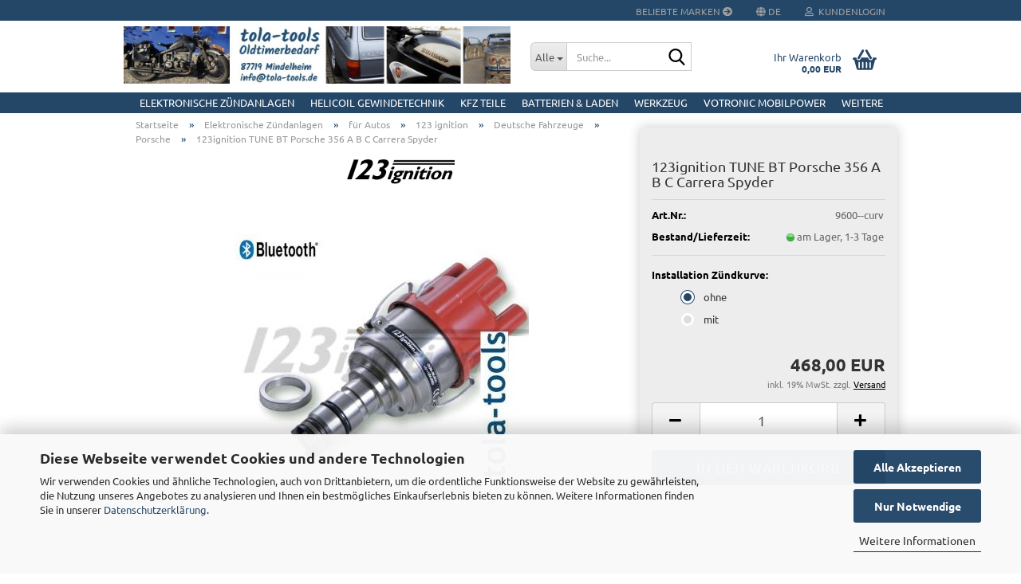

--- FILE ---
content_type: text/html; charset=utf-8
request_url: https://www.tola-tools.de/de/123ignition-tune-bt-porsche-356-a-b-c-carrera-spyder.html
body_size: 27141
content:
<!DOCTYPE html> <html xmlns="http://www.w3.org/1999/xhtml" dir="ltr" lang="de"> <head> <meta name="viewport" content="width=device-width, initial-scale=1, minimum-scale=1.0" /> <meta http-equiv="Content-Type" content="text/html; charset=utf-8" /> <meta name="language" content="de" /> <meta name='copyright' content='Beschreibungen und Bildmaterial unterliegen dem Copyright von tola-tools. Unerlaubte Nutzung kann strafrechtlich verfolgt werden.' /> <meta name="keywords" content="123 ignition,123 ignition,elektronischer zündverteiler,Mercedes,tola-tools" /> <meta name="description" content="123ignition elektronischer Bluetooth Zündverteiler für Porsche 356 A B C Carrera Spyder :: 123ignition Online Bestell Shop ✓ beste Preise ✓ schnelle Lieferung ✓ großes Lager ✓ ☎ 08261-763 1534" /> <title>123ignition | Porsche 356 A B C Carrera Spyder | Online BestellShop</title> <meta property="og:title" content="123ignition TUNE BT Porsche 356 A B C Carrera Spyder" /> <meta property="og:site_name" content="tola-tools Oldtimerbedarf" /> <meta property="og:locale" content="de_DE" /> <meta property="og:type" content="product" /> <meta property="og:description" content="123ignition elektronischer Bluetooth Zündverteiler für Porsche 356 A B C Carrera Spyder :: 123ignition Online Bestell Shop ✓ beste Preise ✓ schnelle Lieferung ✓ großes Lager ✓ ☎ 08261-763 1534" /> <meta property="og:image" content="https://www.tola-tools.de/images/product_images/info_images/912-914-3a_0.jpg" /> <base href="https://www.tola-tools.de/" /> <link rel="shortcut icon" href="https://www.tola-tools.de/images/logos/favicon.ico" type="image/x-icon" /> <link rel="apple-touch-icon" href="https://www.tola-tools.de/images/logos/favicon.png" /> <link id="main-css" type="text/css" rel="stylesheet" href="public/theme/styles/system/main.min.css?bust=1768570839" /> <meta name="robots" content="index,follow" /> <link rel="canonical" href="https://www.tola-tools.de/de/123ignition-tune-bt-porsche-356-a-b-c-carrera-spyder.html" /> <meta property="og:url" content="https://www.tola-tools.de/de/123ignition-tune-bt-porsche-356-a-b-c-carrera-spyder.html"> <link rel="alternate" hreflang="x-default" href="https://www.tola-tools.de/de/123ignition-tune-bt-porsche-356-a-b-c-carrera-spyder.html" /> <link rel="alternate" hreflang="en" href="https://www.tola-tools.de/en/123-tune-bt-porsche-356-a-b-c-carrera-spyder.html" /> <link rel="alternate" hreflang="de" href="https://www.tola-tools.de/de/123ignition-tune-bt-porsche-356-a-b-c-carrera-spyder.html" /> </head> <body class="page-product-info" data-gambio-namespace="https://www.tola-tools.de/public/theme/javascripts/system" data-jse-namespace="https://www.tola-tools.de/JSEngine/build" data-gambio-controller="initialize" data-gambio-widget="input_number responsive_image_loader transitions image_maps modal history dropdown core_workarounds anchor" data-input_number-separator="," data-xycons-namespace="https://www.tola-tools.de/GXModules/Xycons" > <div id="outer-wrapper" > <header id="header" class="navbar"> <div id="topbar-container"> <div class="navbar-topbar"> <nav data-gambio-widget="menu link_crypter" data-menu-switch-element-position="false" data-menu-events='{"desktop": ["click"], "mobile": ["click"]}' data-menu-ignore-class="dropdown-menu"> <ul class="nav navbar-nav navbar-right"> <li class="navbar-topbar-item hidden-xs"> <a title="Beliebte Marken" href="https://www.tola-tools.de/de/info/unsere-lieferanten.html">Beliebte Marken <span class="fa fa-arrow-circle-right visble-xs-block"></span></a> </li> <li class="dropdown navbar-topbar-item first"> <a href="#" class="dropdown-toggle" data-toggle-hover="dropdown"> <span class="language-code hidden-xs"> <span class="fa fa-globe"></span>
																
																														de
														</span> <span class="visible-xs-block"> <span class="fa fa-globe"></span>
																
																														&nbsp;Sprache
														</span> </a> <ul class="level_2 dropdown-menu arrow-top"> <li class="arrow"></li> <li> <form action="/de/123ignition-tune-bt-porsche-356-a-b-c-carrera-spyder.html" method="POST" class="form-horizontal"> <div class="form-group"> <label for="language-select">Sprache auswählen</label> <select name="language" class="form-control"> <option value="en">English</option> <option value="de" selected="selected">Deutsch</option> </select> </div> <div class="form-group"> <label for="countries-select">Lieferland</label> <select name="switch_country" class="form-control"> <option value="AD" >Andorra</option> <option value="BE" >Belgien</option> <option value="DE" selected>Deutschland</option> <option value="DK" >Dänemark</option> <option value="EE" >Estland</option> <option value="FI" >Finnland</option> <option value="FR" >Frankreich</option> <option value="FO" >Färöer</option> <option value="GR" >Griechenland</option> <option value="GG" >Guernsey</option> <option value="HK" >Hongkong</option> <option value="ID" >Indonesien</option> <option value="IM" >Insel Man</option> <option value="IE" >Irland</option> <option value="IS" >Island</option> <option value="IT" >Italien</option> <option value="JP" >Japan</option> <option value="JE" >Jersey</option> <option value="CA" >Kanada</option> <option value="HR" >Kroatien</option> <option value="LV" >Lettland</option> <option value="LI" >Liechtenstein</option> <option value="LT" >Litauen</option> <option value="LU" >Luxemburg</option> <option value="MT" >Malta</option> <option value="MK" >Mazedonien</option> <option value="MC" >Monaco</option> <option value="NZ" >Neuseeland</option> <option value="NL" >Niederlande</option> <option value="XI" >Nordirland</option> <option value="NO" >Norwegen</option> <option value="AT" >Österreich</option> <option value="PL" >Polen</option> <option value="PT" >Portugal</option> <option value="TW" >Republik China (Taiwan)</option> <option value="SM" >San Marino</option> <option value="SE" >Schweden</option> <option value="CH" >Schweiz</option> <option value="RS" >Serbien</option> <option value="SI" >Slowenien</option> <option value="ES" >Spanien</option> <option value="VA" >Staat Vatikanstadt</option> <option value="ZA" >Südafrika</option> <option value="TH" >Thailand</option> <option value="CZ" >Tschechische Republik</option> <option value="UA" >Ukraine</option> <option value="AE" >Vereinigte Arabische Emirate</option> <option value="GB" >Vereinigtes Königreich</option> <option value="CY" >Zypern</option> </select> </div> <div class="dropdown-footer row"> <input type="submit" class="btn btn-primary btn-block" value="Speichern" title="Speichern" /> </div> </form> </li> </ul> </li> <li class="dropdown navbar-topbar-item"> <a title="Anmeldung" href="/de/123ignition-tune-bt-porsche-356-a-b-c-carrera-spyder.html#" class="dropdown-toggle" data-toggle-hover="dropdown"> <span class="fa fa-user-o"></span>
														
																									

												&nbsp;Kundenlogin
											</a> <ul class="dropdown-menu dropdown-menu-login arrow-top"> <li class="arrow"></li> <li class="dropdown-header hidden-xs">Kundenlogin</li> <li> <form action="https://www.tola-tools.de/de/login.php?action=process" method="post" class="form-horizontal"> <input type="hidden" name="return_url" value="https://www.tola-tools.de/de/123ignition-tune-bt-porsche-356-a-b-c-carrera-spyder.html"> <input type="hidden" name="return_url_hash" value="93afd044266c3d38869813c074a2dbd09542dcc8ffa9b108db7542c91137402c"> <div class="form-group"> <label for="box-login-dropdown-login-username" class="form-control sr-only">E-Mail</label> <input autocomplete="username" type="email" id="box-login-dropdown-login-username" class="form-control" placeholder="E-Mail" name="email_address" oninput="this.setCustomValidity('')" oninvalid="this.setCustomValidity('Bitte geben Sie eine korrekte Emailadresse ein')" /> </div> <div class="form-group password-form-field" data-gambio-widget="show_password"> <label for="box-login-dropdown-login-password" class="form-control sr-only">Passwort</label> <input autocomplete="current-password" type="password" id="box-login-dropdown-login-password" class="form-control" placeholder="Passwort" name="password" /> <button class="btn show-password hidden" type="button"> <i class="fa fa-eye" aria-hidden="true"></i> <span class="sr-only">Toggle Password View</span> </button> </div> <div class="dropdown-footer row"> <input type="submit" class="btn btn-primary btn-block" value="Anmelden" /> <ul> <li> <a title="Konto erstellen" href="https://www.tola-tools.de/de/shop.php?do=CreateRegistree">
												Konto erstellen
											</a> </li> <li> <a title="Passwort vergessen?" href="https://www.tola-tools.de/de/password_double_opt.php">
												Passwort vergessen?
											</a> </li> </ul> </div> </form> </li> </ul> </li> </ul> </nav> </div> </div> <div class="inside"> <div class="row"> <div class="navbar-header" data-gambio-widget="mobile_menu"> <div id="navbar-brand" class="navbar-brand"> <a href="https://www.tola-tools.de/de/" title="tola-tools Oldtimerbedarf"> <img id="main-header-logo" class="img-responsive" src="https://www.tola-tools.de/images/logos/tola-tools-Oldtimerbedarf%2023a.jpg" alt="tola-tools Oldtimerbedarf-Logo"> </a> </div> <button type="button" class="navbar-toggle" aria-label="navigationbar toggle button" data-mobile_menu-target="#categories .navbar-collapse" data-mobile_menu-body-class="categories-open" data-mobile_menu-toggle-content-visibility> <img src="public/theme/images/svgs/bars.svg" class="gx-menu svg--inject" alt="menu bars icon"> </button> <button type="button" class="navbar-toggle cart-icon" data-mobile_menu-location="shopping_cart.php"> <img src="public/theme/images/svgs/basket.svg" class="gx-cart-basket svg--inject" alt="shopping cart icon"> <span class="cart-products-count hidden">
				0
			</span> </button> <button type="button" class="navbar-toggle" aria-label="searchbar toggle button" data-mobile_menu-target=".navbar-search" data-mobile_menu-body-class="search-open" data-mobile_menu-toggle-content-visibility> <img src="public/theme/images/svgs/search.svg" class="gx-search svg--inject" alt="search icon"> </button> </div> <div class="navbar-search collapse"> <p class="navbar-search-header dropdown-header">Suche</p> <form role="search" action="de/advanced_search_result.php" method="get" data-gambio-widget="live_search"> <div class="navbar-search-input-group input-group"> <div class="navbar-search-input-group-btn input-group-btn custom-dropdown" data-dropdown-trigger-change="false" data-dropdown-trigger-no-change="false"> <button aria-label="Suche..." type="button" class="btn btn-default dropdown-toggle" data-toggle="dropdown" aria-haspopup="true" aria-expanded="false"> <span class="dropdown-name">Alle</span> <span class="caret"></span> </button> <ul class="dropdown-menu"> <li><a href="#" data-rel="0">Alle</a></li> <li><a href="#" data-rel="315">Elektronische Zündanlagen</a></li> <li><a href="#" data-rel="6">HELICOIL Gewindetechnik</a></li> <li><a href="#" data-rel="62">KFZ Teile</a></li> <li><a href="#" data-rel="318">Batterien & Laden</a></li> <li><a href="#" data-rel="320">Werkzeug</a></li> <li><a href="#" data-rel="133">Votronic MobilPOWER</a></li> <li><a href="#" data-rel="319">Schrauben & Co</a></li> <li><a href="#" data-rel="3">Antiquariat</a></li> <li><a href="#" data-rel="177">Fundgrube</a></li> </ul> <label for="top-search-button-categories-id" class="sr-only">Alle</label> <select id="top-search-button-categories-id" name="categories_id"> <option value="0">Alle</option> <option value="315">Elektronische Zündanlagen</option> <option value="6">HELICOIL Gewindetechnik</option> <option value="62">KFZ Teile</option> <option value="318">Batterien & Laden</option> <option value="320">Werkzeug</option> <option value="133">Votronic MobilPOWER</option> <option value="319">Schrauben & Co</option> <option value="3">Antiquariat</option> <option value="177">Fundgrube</option> </select> </div> <input type="text" id="search-field-input" name="keywords" placeholder="Suche..." class="form-control search-input" autocomplete="off" /> <button aria-label="Suche..." type="submit" class="form-control-feedback"> <img src="public/theme/images/svgs/search.svg" class="gx-search-input svg--inject" alt="search icon"> </button> <label for="search-field-input" class="control-label sr-only">Suche...</label> </div> <input type="hidden" value="1" name="inc_subcat" /> <div class="navbar-search-footer visible-xs-block"> <button class="btn btn-primary btn-block" type="submit">
								Suche...
							</button> <a href="advanced_search.php" class="btn btn-default btn-block" title="Erweiterte Suche">
								Erweiterte Suche
							</a> </div> <div class="search-result-container"></div> </form> </div> <nav id="cart-container" class="navbar-cart" data-gambio-widget="menu cart_dropdown" data-menu-switch-element-position="false"> <ul class="cart-container-inner"> <li> <a href="https://www.tola-tools.de/de/shopping_cart.php" class="dropdown-toggle"> <img src="public/theme/images/svgs/basket.svg" alt="shopping cart icon" class="gx-cart-basket svg--inject"> <span class="cart">
									Ihr Warenkorb<br /> <span class="products">
										0,00 EUR
									</span> </span> <span class="cart-products-count hidden"> </span> </a> <ul class="dropdown-menu arrow-top cart-dropdown cart-empty"> <li class="arrow"></li> <script>
            function ga4ViewCart() {
                console.log('GA4 is disabled');
            }
        </script> <li class="cart-dropdown-inside"> <div class="cart-empty">
							Sie haben noch keine Artikel in Ihrem Warenkorb.
						</div> </li> </ul> </li> </ul> </nav> </div> </div> <noscript> <div class="alert alert-danger noscript-notice" role="alert">
			JavaScript ist in Ihrem Browser deaktiviert. Aktivieren Sie JavaScript, um alle Funktionen des Shops nutzen und alle Inhalte sehen zu können.
		</div> </noscript> <div id="categories"> <div class="navbar-collapse collapse"> <nav class="navbar-default navbar-categories" data-gambio-widget="menu"> <ul class="level-1 nav navbar-nav"> <li class="dropdown level-1-child" data-id="315"> <a class="dropdown-toggle" href="https://www.tola-tools.de/de/elektronische-zuendanlagen/" title="Elektronische Zündanlagen">
												
													Elektronische Zündanlagen
												
																							</a> <ul data-level="2" class="level-2 dropdown-menu dropdown-menu-child"> <li class="enter-category hidden-sm hidden-md hidden-lg show-more"> <a class="dropdown-toggle" href="https://www.tola-tools.de/de/elektronische-zuendanlagen/" title="Elektronische Zündanlagen">
																		
																			Elektronische Zündanlagen anzeigen
																		
																	</a> </li> <li class="dropdown level-2-child"> <a href="https://www.tola-tools.de/de/elektronische-zuendanlagen/fuer-autos/" title="für Autos">
																			für Autos
																		</a> <ul data-level="3" class="level-3 dropdown-menu dropdown-menu-child"> <li class="enter-category"> <a href="https://www.tola-tools.de/de/elektronische-zuendanlagen/fuer-autos/" title="für Autos" class="dropdown-toggle">
																						für Autos anzeigen
																					</a> </li> <li class="level-3-child"> <a href="https://www.tola-tools.de/de/elektronische-zuendanlagen/fuer-autos/123-ignition/" title="123 ignition">
																								123 ignition
																							</a> </li> <li class="level-3-child"> <a href="https://www.tola-tools.de/de/elektronische-zuendanlagen/fuer-autos/Pertronix-Ignitor/" title="PerTronix Ignitor">
																								PerTronix Ignitor
																							</a> </li> <li class="level-3-child"> <a href="https://www.tola-tools.de/de/elektronische-zuendanlagen/fuer-autos/vape-zuendsysteme/" title="VAPE Zündsysteme">
																								VAPE Zündsysteme
																							</a> </li> </ul> </li> <li class="dropdown level-2-child"> <a href="https://www.tola-tools.de/de/elektronische-zuendanlagen/fuer-motorraeder/" title="für Motorräder">
																			für Motorräder
																		</a> <ul data-level="3" class="level-3 dropdown-menu dropdown-menu-child"> <li class="enter-category"> <a href="https://www.tola-tools.de/de/elektronische-zuendanlagen/fuer-motorraeder/" title="für Motorräder" class="dropdown-toggle">
																						für Motorräder anzeigen
																					</a> </li> <li class="level-3-child"> <a href="https://www.tola-tools.de/de/elektronische-zuendanlagen/fuer-motorraeder/vape-powerdynamo/" title="VAPE / Powerdynamo">
																								VAPE / Powerdynamo
																							</a> </li> <li class="level-3-child"> <a href="https://www.tola-tools.de/de/elektronische-zuendanlagen/fuer-motorraeder/tola-ignition/" title="tola-ignition">
																								tola-ignition
																							</a> </li> </ul> </li> <li class="enter-category hidden-more hidden-xs"> <a class="dropdown-toggle col-xs-6" href="https://www.tola-tools.de/de/elektronische-zuendanlagen/" title="Elektronische Zündanlagen">Elektronische Zündanlagen anzeigen</a> <span class="close-menu-container col-xs-6"> <span class="close-flyout"> <i class="fa fa-close"></i> </span> </span> </li> </ul> </li> <li class="dropdown level-1-child" data-id="6"> <a class="dropdown-toggle" href="https://www.tola-tools.de/de/helicoil-gewindereparatur/" title="HELICOIL Gewindetechnik">
												
													HELICOIL Gewindetechnik
												
																							</a> <ul data-level="2" class="level-2 dropdown-menu dropdown-menu-child"> <li class="enter-category hidden-sm hidden-md hidden-lg show-more"> <a class="dropdown-toggle" href="https://www.tola-tools.de/de/helicoil-gewindereparatur/" title="HELICOIL Gewindetechnik">
																		
																			HELICOIL Gewindetechnik anzeigen
																		
																	</a> </li> <li class="dropdown level-2-child"> <a href="https://www.tola-tools.de/de/helicoil-gewindereparatur/Heilcoil-Gewindetechnologie-Gewindereparatur-Reparatur-Sortiment/" title="Sortimente">
																			Sortimente
																		</a> <ul data-level="3" class="level-3 dropdown-menu dropdown-menu-child"> <li class="enter-category"> <a href="https://www.tola-tools.de/de/helicoil-gewindereparatur/Heilcoil-Gewindetechnologie-Gewindereparatur-Reparatur-Sortiment/" title="Sortimente" class="dropdown-toggle">
																						Sortimente anzeigen
																					</a> </li> <li class="level-3-child"> <a href="https://www.tola-tools.de/de/helicoil-gewindereparatur/Heilcoil-Gewindetechnologie-Gewindereparatur-Reparatur-Sortiment/metrisch/" title="metrisch">
																								metrisch
																							</a> </li> <li class="level-3-child"> <a href="https://www.tola-tools.de/de/helicoil-gewindereparatur/Heilcoil-Gewindetechnologie-Gewindereparatur-Reparatur-Sortiment/zoellig/" title="zöllig">
																								zöllig
																							</a> </li> </ul> </li> <li class="dropdown level-2-child"> <a href="https://www.tola-tools.de/de/helicoil-gewindereparatur/reparatur-kits/" title="Reparatur Kits">
																			Reparatur Kits
																		</a> <ul data-level="3" class="level-3 dropdown-menu dropdown-menu-child"> <li class="enter-category"> <a href="https://www.tola-tools.de/de/helicoil-gewindereparatur/reparatur-kits/" title="Reparatur Kits" class="dropdown-toggle">
																						Reparatur Kits anzeigen
																					</a> </li> <li class="level-3-child"> <a href="https://www.tola-tools.de/de/helicoil-gewindereparatur/reparatur-kits/sets-m2-m16/" title="Sets M2-M16">
																								Sets M2-M16
																							</a> </li> <li class="level-3-child"> <a href="https://www.tola-tools.de/de/helicoil-gewindereparatur/reparatur-kits/sets-m18-m24/" title="Sets M18-M24">
																								Sets M18-M24
																							</a> </li> <li class="level-3-child"> <a href="https://www.tola-tools.de/de/helicoil-gewindereparatur/reparatur-kits/sets-m26-m36/" title="Sets M26-M36">
																								Sets M26-M36
																							</a> </li> <li class="level-3-child"> <a href="https://www.tola-tools.de/de/helicoil-gewindereparatur/reparatur-kits/spezial-packs/" title="Spezial Packs">
																								Spezial Packs
																							</a> </li> <li class="level-3-child"> <a href="https://www.tola-tools.de/de/helicoil-gewindereparatur/reparatur-kits/sets-zoll/" title="Sets Zoll">
																								Sets Zoll
																							</a> </li> </ul> </li> <li class="dropdown level-2-child"> <a href="https://www.tola-tools.de/de/helicoil-gewindereparatur/nachfuell-packs/" title="Nachfüll Packs">
																			Nachfüll Packs
																		</a> <ul data-level="3" class="level-3 dropdown-menu dropdown-menu-child"> <li class="enter-category"> <a href="https://www.tola-tools.de/de/helicoil-gewindereparatur/nachfuell-packs/" title="Nachfüll Packs" class="dropdown-toggle">
																						Nachfüll Packs anzeigen
																					</a> </li> <li class="level-3-child"> <a href="https://www.tola-tools.de/de/helicoil-gewindereparatur/nachfuell-packs/m2-m10/" title="M2-M10">
																								M2-M10
																							</a> </li> <li class="level-3-child"> <a href="https://www.tola-tools.de/de/helicoil-gewindereparatur/nachfuell-packs/m11-m16/" title="M11-M16">
																								M11-M16
																							</a> </li> <li class="level-3-child"> <a href="https://www.tola-tools.de/de/helicoil-gewindereparatur/nachfuell-packs/m18-m26/" title="M18-M26">
																								M18-M26
																							</a> </li> <li class="level-3-child"> <a href="https://www.tola-tools.de/de/helicoil-gewindereparatur/nachfuell-packs/m27-m36/" title="M27-M36">
																								M27-M36
																							</a> </li> <li class="level-3-child"> <a href="https://www.tola-tools.de/de/helicoil-gewindereparatur/nachfuell-packs/zoll/" title="Zoll">
																								Zoll
																							</a> </li> <li class="level-3-child"> <a href="https://www.tola-tools.de/de/helicoil-gewindereparatur/nachfuell-packs/v4-inox/" title="V4 Inox">
																								V4 Inox
																							</a> </li> </ul> </li> <li class="dropdown level-2-child"> <a href="https://www.tola-tools.de/de/helicoil-gewindereparatur/bohrer-werkzeug/" title="Bohrer & Werkzeug">
																			Bohrer & Werkzeug
																		</a> <ul data-level="3" class="level-3 dropdown-menu dropdown-menu-child"> <li class="enter-category"> <a href="https://www.tola-tools.de/de/helicoil-gewindereparatur/bohrer-werkzeug/" title="Bohrer & Werkzeug" class="dropdown-toggle">
																						Bohrer & Werkzeug anzeigen
																					</a> </li> <li class="level-3-child"> <a href="https://www.tola-tools.de/de/helicoil-gewindereparatur/bohrer-werkzeug/Spiralbohrer/" title="Spiralbohrer">
																								Spiralbohrer
																							</a> </li> <li class="level-3-child"> <a href="https://www.tola-tools.de/de/helicoil-gewindereparatur/bohrer-werkzeug/Hand-Gewinde-Bohrer-2-Gang/" title="Handgewindebohrer 2-Gang">
																								Handgewindebohrer 2-Gang
																							</a> </li> <li class="level-3-child"> <a href="https://www.tola-tools.de/de/helicoil-gewindereparatur/bohrer-werkzeug/Hand-Gewinde-Bohrer-1-Gang/" title="Handgewindebohrer 1-Gang">
																								Handgewindebohrer 1-Gang
																							</a> </li> <li class="level-3-child"> <a href="https://www.tola-tools.de/de/helicoil-gewindereparatur/bohrer-werkzeug/Maschinenbohrer/" title="Maschinenbohrer">
																								Maschinenbohrer
																							</a> </li> <li class="level-3-child"> <a href="https://www.tola-tools.de/de/helicoil-gewindereparatur/bohrer-werkzeug/Stufengewindebohrer/" title="Stufengewindebohrer">
																								Stufengewindebohrer
																							</a> </li> <li class="level-3-child"> <a href="https://www.tola-tools.de/de/helicoil-gewindereparatur/bohrer-werkzeug/Einbauwerkzeug/" title="Einbauwerkzeug">
																								Einbauwerkzeug
																							</a> </li> <li class="level-3-child"> <a href="https://www.tola-tools.de/de/helicoil-gewindereparatur/bohrer-werkzeug/Ausdreher/" title="Ausdreher">
																								Ausdreher
																							</a> </li> </ul> </li> <li class="dropdown level-2-child"> <a href="https://www.tola-tools.de/de/helicoil-gewindereparatur/rivkle-blindnietmuttern/" title="RIVKLE BlindNietmuttern">
																			RIVKLE BlindNietmuttern
																		</a> <ul data-level="3" class="level-3 dropdown-menu dropdown-menu-child"> <li class="enter-category"> <a href="https://www.tola-tools.de/de/helicoil-gewindereparatur/rivkle-blindnietmuttern/" title="RIVKLE BlindNietmuttern" class="dropdown-toggle">
																						RIVKLE BlindNietmuttern anzeigen
																					</a> </li> <li class="level-3-child"> <a href="https://www.tola-tools.de/de/helicoil-gewindereparatur/rivkle-blindnietmuttern/sortimentskaesten/" title="Sortimentskästen">
																								Sortimentskästen
																							</a> </li> <li class="level-3-child"> <a href="https://www.tola-tools.de/de/helicoil-gewindereparatur/rivkle-blindnietmuttern/nachfuell-sets/" title="Nachfüll Sets">
																								Nachfüll Sets
																							</a> </li> </ul> </li> <li class="enter-category hidden-more hidden-xs"> <a class="dropdown-toggle col-xs-6" href="https://www.tola-tools.de/de/helicoil-gewindereparatur/" title="HELICOIL Gewindetechnik">HELICOIL Gewindetechnik anzeigen</a> <span class="close-menu-container col-xs-6"> <span class="close-flyout"> <i class="fa fa-close"></i> </span> </span> </li> </ul> </li> <li class="dropdown level-1-child" data-id="62"> <a class="dropdown-toggle" href="https://www.tola-tools.de/de/kfz-teile/" title="KFZ Teile">
												
													KFZ Teile
												
																							</a> <ul data-level="2" class="level-2 dropdown-menu dropdown-menu-child"> <li class="enter-category hidden-sm hidden-md hidden-lg show-more"> <a class="dropdown-toggle" href="https://www.tola-tools.de/de/kfz-teile/" title="KFZ Teile">
																		
																			KFZ Teile anzeigen
																		
																	</a> </li> <li class="dropdown level-2-child"> <a href="https://www.tola-tools.de/de/kfz-teile/cate-hecklastentraeger/" title="CATE Hecklastenträger">
																			CATE Hecklastenträger
																		</a> <ul data-level="3" class="level-3 dropdown-menu dropdown-menu-child"> <li class="enter-category"> <a href="https://www.tola-tools.de/de/kfz-teile/cate-hecklastentraeger/" title="CATE Hecklastenträger" class="dropdown-toggle">
																						CATE Hecklastenträger anzeigen
																					</a> </li> <li class="level-3-child"> <a href="https://www.tola-tools.de/de/kfz-teile/cate-hecklastentraeger/cate-hecklastentraeger-vw/" title="Cate Hecklastenträger VW">
																								Cate Hecklastenträger VW
																							</a> </li> <li class="level-3-child"> <a href="https://www.tola-tools.de/de/kfz-teile/cate-hecklastentraeger/cate-hecktraeger-fiat-ducato/" title="Cate Heckträger Fiat Ducato">
																								Cate Heckträger Fiat Ducato
																							</a> </li> <li class="level-3-child"> <a href="https://www.tola-tools.de/de/kfz-teile/cate-hecklastentraeger/cate-hecktraeger-peugeot/" title="Cate Heckträger Peugeot">
																								Cate Heckträger Peugeot
																							</a> </li> <li class="level-3-child"> <a href="https://www.tola-tools.de/de/kfz-teile/cate-hecklastentraeger/cate-hecktraeger-citroen/" title="Cate Heckträger Citroen">
																								Cate Heckträger Citroen
																							</a> </li> <li class="level-3-child"> <a href="https://www.tola-tools.de/de/kfz-teile/cate-hecklastentraeger/cate-hecktraeger-mercedes/" title="Cate Heckträger Mercedes">
																								Cate Heckträger Mercedes
																							</a> </li> <li class="level-3-child"> <a href="https://www.tola-tools.de/de/kfz-teile/cate-hecklastentraeger/cate-hecktraeger-land-rover/" title="Cate Heckträger Land Rover">
																								Cate Heckträger Land Rover
																							</a> </li> <li class="level-3-child"> <a href="https://www.tola-tools.de/de/kfz-teile/cate-hecklastentraeger/cate-hecktraeger-iveco/" title="Cate Heckträger IVECO">
																								Cate Heckträger IVECO
																							</a> </li> <li class="level-3-child"> <a href="https://www.tola-tools.de/de/kfz-teile/cate-hecklastentraeger/cate-hecktraeger-kia/" title="Cate Heckträger KIA">
																								Cate Heckträger KIA
																							</a> </li> <li class="level-3-child"> <a href="https://www.tola-tools.de/de/kfz-teile/cate-hecklastentraeger/cate-hecklastentraeger-toyota/" title="Cate Heckträger Toyota">
																								Cate Heckträger Toyota
																							</a> </li> <li class="level-3-child"> <a href="https://www.tola-tools.de/de/kfz-teile/cate-hecklastentraeger/cate-hecktraeger-man/" title="Cate Heckträger MAN">
																								Cate Heckträger MAN
																							</a> </li> <li class="level-3-child"> <a href="https://www.tola-tools.de/de/kfz-teile/cate-hecklastentraeger/cate-hecktraeger-nissan/" title="Cate Heckträger Nissan">
																								Cate Heckträger Nissan
																							</a> </li> <li class="level-3-child"> <a href="https://www.tola-tools.de/de/kfz-teile/cate-hecklastentraeger/cate-hecktraeger-opel/" title="Cate Heckträger Opel">
																								Cate Heckträger Opel
																							</a> </li> <li class="level-3-child"> <a href="https://www.tola-tools.de/de/kfz-teile/cate-hecklastentraeger/cate-hecktraeger-renault/" title="Cate Heckträger Renault">
																								Cate Heckträger Renault
																							</a> </li> <li class="level-3-child"> <a href="https://www.tola-tools.de/de/kfz-teile/cate-hecklastentraeger/cate-hecktraeger-ford/" title="Cate Heckträger Ford">
																								Cate Heckträger Ford
																							</a> </li> <li class="level-3-child"> <a href="https://www.tola-tools.de/de/kfz-teile/cate-hecklastentraeger/cate-hecktraeger-chevrolet/" title="Cate Heckträger Chevrolet">
																								Cate Heckträger Chevrolet
																							</a> </li> <li class="level-3-child"> <a href="https://www.tola-tools.de/de/kfz-teile/cate-hecklastentraeger/cate-hecktraeger-hymer/" title="Cate Heckträger HYMER">
																								Cate Heckträger HYMER
																							</a> </li> <li class="level-3-child"> <a href="https://www.tola-tools.de/de/kfz-teile/cate-hecklastentraeger/cate-hecklastentraeger-zubehoer/" title="Cate Hecklastenträger Zubehör">
																								Cate Hecklastenträger Zubehör
																							</a> </li> </ul> </li> <li class="dropdown level-2-child"> <a href="https://www.tola-tools.de/de/kfz-teile/fahrwerk-bremsen/" title="Fahrwerk & Bremsen">
																			Fahrwerk & Bremsen
																		</a> <ul data-level="3" class="level-3 dropdown-menu dropdown-menu-child"> <li class="enter-category"> <a href="https://www.tola-tools.de/de/kfz-teile/fahrwerk-bremsen/" title="Fahrwerk & Bremsen" class="dropdown-toggle">
																						Fahrwerk & Bremsen anzeigen
																					</a> </li> <li class="level-3-child"> <a href="https://www.tola-tools.de/de/kfz-teile/fahrwerk-bremsen/radschrauben-bmw/" title="Radschrauben BMW">
																								Radschrauben BMW
																							</a> </li> <li class="level-3-child"> <a href="https://www.tola-tools.de/de/kfz-teile/fahrwerk-bremsen/radschrauben-mercedes/" title="Radschrauben Mercedes">
																								Radschrauben Mercedes
																							</a> </li> <li class="level-3-child"> <a href="https://www.tola-tools.de/de/kfz-teile/fahrwerk-bremsen/radschrauben-vw/" title="Radschrauben VW">
																								Radschrauben VW
																							</a> </li> <li class="level-3-child"> <a href="https://www.tola-tools.de/de/kfz-teile/fahrwerk-bremsen/radschrauben-diverse/" title="Radschrauben Diverse">
																								Radschrauben Diverse
																							</a> </li> <li class="level-3-child"> <a href="https://www.tola-tools.de/de/kfz-teile/fahrwerk-bremsen/spurplatten/" title="Spurplatten">
																								Spurplatten
																							</a> </li> <li class="level-3-child"> <a href="https://www.tola-tools.de/de/kfz-teile/fahrwerk-bremsen/sportfelgen/" title="Sportfelgen">
																								Sportfelgen
																							</a> </li> </ul> </li> <li class="dropdown level-2-child"> <a href="https://www.tola-tools.de/de/kfz-teile/wehrmachts-motorraeder/" title="Wehrmachts Motorräder">
																			Wehrmachts Motorräder
																		</a> <ul data-level="3" class="level-3 dropdown-menu dropdown-menu-child"> <li class="enter-category"> <a href="https://www.tola-tools.de/de/kfz-teile/wehrmachts-motorraeder/" title="Wehrmachts Motorräder" class="dropdown-toggle">
																						Wehrmachts Motorräder anzeigen
																					</a> </li> <li class="level-3-child"> <a href="https://www.tola-tools.de/de/kfz-teile/wehrmachts-motorraeder/zuendapp-ks750/" title="Zündapp KS750">
																								Zündapp KS750
																							</a> </li> <li class="level-3-child"> <a href="https://www.tola-tools.de/de/kfz-teile/wehrmachts-motorraeder/zuendapp-ks600/" title="Zündapp KS600">
																								Zündapp KS600
																							</a> </li> <li class="level-3-child"> <a href="https://www.tola-tools.de/de/kfz-teile/wehrmachts-motorraeder/bmw-r75/" title="BMW R75">
																								BMW R75
																							</a> </li> <li class="level-3-child"> <a href="https://www.tola-tools.de/de/kfz-teile/wehrmachts-motorraeder/zuendapp-dbk/" title="Zündapp DBK">
																								Zündapp DBK
																							</a> </li> <li class="level-3-child"> <a href="https://www.tola-tools.de/de/kfz-teile/wehrmachts-motorraeder/dichtungen/" title="Dichtungen">
																								Dichtungen
																							</a> </li> <li class="level-3-child"> <a href="https://www.tola-tools.de/de/kfz-teile/wehrmachts-motorraeder/allgemeines-zubehoer/" title="Allgemeines Zubehör">
																								Allgemeines Zubehör
																							</a> </li> </ul> </li> <li class="dropdown level-2-child"> <a href="https://www.tola-tools.de/de/kfz-teile/Anhaenger-Bedarf/" title="Anhänger Bedarf">
																			Anhänger Bedarf
																		</a> <ul data-level="3" class="level-3 dropdown-menu dropdown-menu-child"> <li class="enter-category"> <a href="https://www.tola-tools.de/de/kfz-teile/Anhaenger-Bedarf/" title="Anhänger Bedarf" class="dropdown-toggle">
																						Anhänger Bedarf anzeigen
																					</a> </li> <li class="level-3-child"> <a href="https://www.tola-tools.de/de/kfz-teile/Anhaenger-Bedarf/Elektrik---Beleuchtung/" title="Elektrik + Beleuchtung">
																								Elektrik + Beleuchtung
																							</a> </li> </ul> </li> <li class="dropdown level-2-child"> <a href="https://www.tola-tools.de/de/kfz-teile/borgward-teile/" title="Borgward Teile">
																			Borgward Teile
																		</a> <ul data-level="3" class="level-3 dropdown-menu dropdown-menu-child"> <li class="enter-category"> <a href="https://www.tola-tools.de/de/kfz-teile/borgward-teile/" title="Borgward Teile" class="dropdown-toggle">
																						Borgward Teile anzeigen
																					</a> </li> <li class="level-3-child"> <a href="https://www.tola-tools.de/de/kfz-teile/borgward-teile/b1500-alligator/" title="B1500 Alligator">
																								B1500 Alligator
																							</a> </li> <li class="level-3-child"> <a href="https://www.tola-tools.de/de/kfz-teile/borgward-teile/b611-frontlenker/" title="B611 Frontlenker">
																								B611 Frontlenker
																							</a> </li> <li class="level-3-child"> <a href="https://www.tola-tools.de/de/kfz-teile/borgward-teile/isabella/" title="Isabella">
																								Isabella
																							</a> </li> <li class="level-3-child"> <a href="https://www.tola-tools.de/de/kfz-teile/borgward-teile/p100/" title="P100">
																								P100
																							</a> </li> <li class="level-3-child"> <a href="https://www.tola-tools.de/de/kfz-teile/borgward-teile/b2000/" title="B2000">
																								B2000
																							</a> </li> <li class="level-3-child"> <a href="https://www.tola-tools.de/de/kfz-teile/borgward-teile/b4500/" title="B4500">
																								B4500
																							</a> </li> </ul> </li> <li class="dropdown level-2-child"> <a href="https://www.tola-tools.de/de/kfz-teile/sprinter-accessories/" title="Sprinter Accessories">
																			Sprinter Accessories
																		</a> <ul data-level="3" class="level-3 dropdown-menu dropdown-menu-child"> <li class="enter-category"> <a href="https://www.tola-tools.de/de/kfz-teile/sprinter-accessories/" title="Sprinter Accessories" class="dropdown-toggle">
																						Sprinter Accessories anzeigen
																					</a> </li> <li class="level-3-child"> <a href="https://www.tola-tools.de/de/kfz-teile/sprinter-accessories/thermomatten/" title="Thermomatten">
																								Thermomatten
																							</a> </li> <li class="level-3-child"> <a href="https://www.tola-tools.de/de/kfz-teile/sprinter-accessories/hecktraeger/" title="Heckträger">
																								Heckträger
																							</a> </li> <li class="level-3-child"> <a href="https://www.tola-tools.de/de/kfz-teile/sprinter-accessories/tragbare-powerstations-459/" title="Tragbare Powerstations">
																								Tragbare Powerstations
																							</a> </li> <li class="level-3-child"> <a href="https://www.tola-tools.de/de/kfz-teile/sprinter-accessories/fahrwerk/" title="Fahrwerk">
																								Fahrwerk
																							</a> </li> </ul> </li> <li class="level-2-child"> <a href="https://www.tola-tools.de/de/kfz-teile/motor-auspuff/" title="Motor & Auspuff">
																			Motor & Auspuff
																		</a> </li> <li class="level-2-child"> <a href="https://www.tola-tools.de/de/kfz-teile/verschiedenes/" title="Verschiedenes">
																			Verschiedenes
																		</a> </li> <li class="enter-category hidden-more hidden-xs"> <a class="dropdown-toggle col-xs-6" href="https://www.tola-tools.de/de/kfz-teile/" title="KFZ Teile">KFZ Teile anzeigen</a> <span class="close-menu-container col-xs-6"> <span class="close-flyout"> <i class="fa fa-close"></i> </span> </span> </li> </ul> </li> <li class="dropdown level-1-child" data-id="318"> <a class="dropdown-toggle" href="https://www.tola-tools.de/de/batterien-laden/" title="Batterien &amp; Laden">
												
													Batterien &amp; Laden
												
																							</a> <ul data-level="2" class="level-2 dropdown-menu dropdown-menu-child"> <li class="enter-category hidden-sm hidden-md hidden-lg show-more"> <a class="dropdown-toggle" href="https://www.tola-tools.de/de/batterien-laden/" title="Batterien &amp; Laden">
																		
																			Batterien & Laden anzeigen
																		
																	</a> </li> <li class="dropdown level-2-child"> <a href="https://www.tola-tools.de/de/batterien-laden/tragbare-powerstations/" title="Tragbare Powerstations">
																			Tragbare Powerstations
																		</a> <ul data-level="3" class="level-3 dropdown-menu dropdown-menu-child"> <li class="enter-category"> <a href="https://www.tola-tools.de/de/batterien-laden/tragbare-powerstations/" title="Tragbare Powerstations" class="dropdown-toggle">
																						Tragbare Powerstations anzeigen
																					</a> </li> <li class="level-3-child"> <a href="https://www.tola-tools.de/de/batterien-laden/tragbare-powerstations/ecoflow-powerstation/" title="EcoFlow Powerstation">
																								EcoFlow Powerstation
																							</a> </li> <li class="level-3-child"> <a href="https://www.tola-tools.de/de/batterien-laden/tragbare-powerstations/jackery-powerstation/" title="Jackery Powerstation">
																								Jackery Powerstation
																							</a> </li> <li class="level-3-child"> <a href="https://www.tola-tools.de/de/batterien-laden/tragbare-powerstations/bluetti-powerstation/" title="BLUETTI Powerstation">
																								BLUETTI Powerstation
																							</a> </li> </ul> </li> <li class="dropdown level-2-child"> <a href="https://www.tola-tools.de/de/batterien-laden/batterien-154/" title="Batterien">
																			Batterien
																		</a> <ul data-level="3" class="level-3 dropdown-menu dropdown-menu-child"> <li class="enter-category"> <a href="https://www.tola-tools.de/de/batterien-laden/batterien-154/" title="Batterien" class="dropdown-toggle">
																						Batterien anzeigen
																					</a> </li> <li class="level-3-child"> <a href="https://www.tola-tools.de/de/batterien-laden/batterien-154/bulltron-lifepo4/" title="Bulltron LiFePO4">
																								Bulltron LiFePO4
																							</a> </li> <li class="level-3-child"> <a href="https://www.tola-tools.de/de/batterien-laden/batterien-154/Zyklentypen/" title="Q-Batteries">
																								Q-Batteries
																							</a> </li> <li class="level-3-child"> <a href="https://www.tola-tools.de/de/batterien-laden/batterien-154/Optima-Batterien-SpiralCell-Technologie-Rundzellen/" title="Optima Batterien">
																								Optima Batterien
																							</a> </li> <li class="level-3-child"> <a href="https://www.tola-tools.de/de/batterien-laden/batterien-154/Motorrad-Batterien/" title="Motorrad Batterien">
																								Motorrad Batterien
																							</a> </li> </ul> </li> <li class="dropdown level-2-child"> <a href="https://www.tola-tools.de/de/batterien-laden/Batterie-Startgeraete/" title="Batterie Startgeräte">
																			Batterie Startgeräte
																		</a> <ul data-level="3" class="level-3 dropdown-menu dropdown-menu-child"> <li class="enter-category"> <a href="https://www.tola-tools.de/de/batterien-laden/Batterie-Startgeraete/" title="Batterie Startgeräte" class="dropdown-toggle">
																						Batterie Startgeräte anzeigen
																					</a> </li> <li class="level-3-child"> <a href="https://www.tola-tools.de/de/batterien-laden/Batterie-Startgeraete/6-12-Volt/" title="6-12 Volt">
																								6-12 Volt
																							</a> </li> <li class="level-3-child"> <a href="https://www.tola-tools.de/de/batterien-laden/Batterie-Startgeraete/12-Volt-106/" title="12 Volt">
																								12 Volt
																							</a> </li> <li class="level-3-child"> <a href="https://www.tola-tools.de/de/batterien-laden/Batterie-Startgeraete/12-24-Volt/" title="12-24 Volt">
																								12-24 Volt
																							</a> </li> <li class="level-3-child"> <a href="https://www.tola-tools.de/de/batterien-laden/Batterie-Startgeraete/Start-Ladegeraete-108/" title="Start & Ladegeräte">
																								Start & Ladegeräte
																							</a> </li> </ul> </li> <li class="dropdown level-2-child"> <a href="https://www.tola-tools.de/de/batterien-laden/ctek-ladegeraete/" title="CTEK Ladegeräte">
																			CTEK Ladegeräte
																		</a> <ul data-level="3" class="level-3 dropdown-menu dropdown-menu-child"> <li class="enter-category"> <a href="https://www.tola-tools.de/de/batterien-laden/ctek-ladegeraete/" title="CTEK Ladegeräte" class="dropdown-toggle">
																						CTEK Ladegeräte anzeigen
																					</a> </li> <li class="level-3-child"> <a href="https://www.tola-tools.de/de/batterien-laden/ctek-ladegeraete/12-Volt-207/" title="12 Volt">
																								12 Volt
																							</a> </li> <li class="level-3-child"> <a href="https://www.tola-tools.de/de/batterien-laden/ctek-ladegeraete/24-volt/" title="24 Volt">
																								24 Volt
																							</a> </li> <li class="level-3-child"> <a href="https://www.tola-tools.de/de/batterien-laden/ctek-ladegeraete/lade-zubehoer-12v/" title="Lade Zubehör 12V">
																								Lade Zubehör 12V
																							</a> </li> </ul> </li> <li class="level-2-child"> <a href="https://www.tola-tools.de/de/batterien-laden/batterie-testgeraete/" title="Batterie Testgeräte">
																			Batterie Testgeräte
																		</a> </li> <li class="enter-category hidden-more hidden-xs"> <a class="dropdown-toggle col-xs-6" href="https://www.tola-tools.de/de/batterien-laden/" title="Batterien &amp; Laden">Batterien & Laden anzeigen</a> <span class="close-menu-container col-xs-6"> <span class="close-flyout"> <i class="fa fa-close"></i> </span> </span> </li> </ul> </li> <li class="dropdown level-1-child" data-id="320"> <a class="dropdown-toggle" href="https://www.tola-tools.de/de/werkzeug/" title="Werkzeug">
												
													Werkzeug
												
																							</a> <ul data-level="2" class="level-2 dropdown-menu dropdown-menu-child"> <li class="enter-category hidden-sm hidden-md hidden-lg show-more"> <a class="dropdown-toggle" href="https://www.tola-tools.de/de/werkzeug/" title="Werkzeug">
																		
																			Werkzeug anzeigen
																		
																	</a> </li> <li class="dropdown level-2-child"> <a href="https://www.tola-tools.de/de/werkzeug/Wagenheber---Krane/" title="Wagenheber & Krane">
																			Wagenheber & Krane
																		</a> <ul data-level="3" class="level-3 dropdown-menu dropdown-menu-child"> <li class="enter-category"> <a href="https://www.tola-tools.de/de/werkzeug/Wagenheber---Krane/" title="Wagenheber & Krane" class="dropdown-toggle">
																						Wagenheber & Krane anzeigen
																					</a> </li> <li class="level-3-child"> <a href="https://www.tola-tools.de/de/werkzeug/Wagenheber---Krane/Rangierwagenheber/" title="Rangierwagenheber">
																								Rangierwagenheber
																							</a> </li> <li class="level-3-child"> <a href="https://www.tola-tools.de/de/werkzeug/Wagenheber---Krane/Lufthydraulische-Heber/" title="Lufthydraulische Heber">
																								Lufthydraulische Heber
																							</a> </li> <li class="level-3-child"> <a href="https://www.tola-tools.de/de/werkzeug/Wagenheber---Krane/Krane-Heber/" title="Krane & Heber">
																								Krane & Heber
																							</a> </li> <li class="level-3-child"> <a href="https://www.tola-tools.de/de/werkzeug/Wagenheber---Krane/Hydr--Unterstellheber/" title="Hydr. Unterstellheber">
																								Hydr. Unterstellheber
																							</a> </li> <li class="level-3-child"> <a href="https://www.tola-tools.de/de/werkzeug/Wagenheber---Krane/Zubehoer/" title="Heber Zubehör">
																								Heber Zubehör
																							</a> </li> </ul> </li> <li class="dropdown level-2-child"> <a href="https://www.tola-tools.de/de/werkzeug/Werkstatt-Ausruestung/" title="KFZ Spezial Werkzeug">
																			KFZ Spezial Werkzeug
																		</a> <ul data-level="3" class="level-3 dropdown-menu dropdown-menu-child"> <li class="enter-category"> <a href="https://www.tola-tools.de/de/werkzeug/Werkstatt-Ausruestung/" title="KFZ Spezial Werkzeug" class="dropdown-toggle">
																						KFZ Spezial Werkzeug anzeigen
																					</a> </li> <li class="level-3-child"> <a href="https://www.tola-tools.de/de/werkzeug/Werkstatt-Ausruestung/motometer-kompressionstester/" title="Motometer Kompressionstester">
																								Motometer Kompressionstester
																							</a> </li> <li class="level-3-child"> <a href="https://www.tola-tools.de/de/werkzeug/Werkstatt-Ausruestung/Mess--und-Pruefgeraete/" title="Meß- und Prüfgeräte">
																								Meß- und Prüfgeräte
																							</a> </li> <li class="level-3-child"> <a href="https://www.tola-tools.de/de/werkzeug/Werkstatt-Ausruestung/Motor---Auspuff/" title="Motor & Auspuff">
																								Motor & Auspuff
																							</a> </li> <li class="level-3-child"> <a href="https://www.tola-tools.de/de/werkzeug/Werkstatt-Ausruestung/Fahrwerk---Bremsen/" title="Fahrwerk & Bremsen">
																								Fahrwerk & Bremsen
																							</a> </li> <li class="level-3-child"> <a href="https://www.tola-tools.de/de/werkzeug/Werkstatt-Ausruestung/Karosserie/" title="Karosserie">
																								Karosserie
																							</a> </li> <li class="level-3-child"> <a href="https://www.tola-tools.de/de/werkzeug/Werkstatt-Ausruestung/Motorrad-Werkzeug/" title="Motorrad Werkzeug">
																								Motorrad Werkzeug
																							</a> </li> <li class="level-3-child"> <a href="https://www.tola-tools.de/de/werkzeug/Werkstatt-Ausruestung/Pannenreparatur/" title="Pannenreparatur">
																								Pannenreparatur
																							</a> </li> <li class="level-3-child"> <a href="https://www.tola-tools.de/de/werkzeug/Werkstatt-Ausruestung/Verschiedenes-97/" title="Verschiedenes">
																								Verschiedenes
																							</a> </li> </ul> </li> <li class="dropdown level-2-child"> <a href="https://www.tola-tools.de/de/werkzeug/Werkstattausruestung/" title="Werkstatt Ausrüstung">
																			Werkstatt Ausrüstung
																		</a> <ul data-level="3" class="level-3 dropdown-menu dropdown-menu-child"> <li class="enter-category"> <a href="https://www.tola-tools.de/de/werkzeug/Werkstattausruestung/" title="Werkstatt Ausrüstung" class="dropdown-toggle">
																						Werkstatt Ausrüstung anzeigen
																					</a> </li> <li class="level-3-child"> <a href="https://www.tola-tools.de/de/werkzeug/Werkstattausruestung/Allgemeines/" title="Allgemeines">
																								Allgemeines
																							</a> </li> <li class="level-3-child"> <a href="https://www.tola-tools.de/de/werkzeug/Werkstattausruestung/Schraubenschluessel---Handwerkzeug/" title="Schraubenschlüssel  & Handwerkzeug">
																								Schraubenschlüssel  & Handwerkzeug
																							</a> </li> </ul> </li> <li class="enter-category hidden-more hidden-xs"> <a class="dropdown-toggle col-xs-6" href="https://www.tola-tools.de/de/werkzeug/" title="Werkzeug">Werkzeug anzeigen</a> <span class="close-menu-container col-xs-6"> <span class="close-flyout"> <i class="fa fa-close"></i> </span> </span> </li> </ul> </li> <li class="dropdown level-1-child" data-id="133"> <a class="dropdown-toggle" href="https://www.tola-tools.de/de/Votronic-MobilPOWER/" title="Votronic MobilPOWER">
												
													Votronic MobilPOWER
												
																							</a> <ul data-level="2" class="level-2 dropdown-menu dropdown-menu-child"> <li class="enter-category hidden-sm hidden-md hidden-lg show-more"> <a class="dropdown-toggle" href="https://www.tola-tools.de/de/Votronic-MobilPOWER/" title="Votronic MobilPOWER">
																		
																			Votronic MobilPOWER anzeigen
																		
																	</a> </li> <li class="dropdown level-2-child"> <a href="https://www.tola-tools.de/de/Votronic-MobilPOWER/Batterieladegeraete-Votronic/" title="Ladegeräte">
																			Ladegeräte
																		</a> <ul data-level="3" class="level-3 dropdown-menu dropdown-menu-child"> <li class="enter-category"> <a href="https://www.tola-tools.de/de/Votronic-MobilPOWER/Batterieladegeraete-Votronic/" title="Ladegeräte" class="dropdown-toggle">
																						Ladegeräte anzeigen
																					</a> </li> <li class="level-3-child"> <a href="https://www.tola-tools.de/de/Votronic-MobilPOWER/Batterieladegeraete-Votronic/Votronic-Pb/" title="12 Volt">
																								12 Volt
																							</a> </li> </ul> </li> <li class="level-2-child"> <a href="https://www.tola-tools.de/de/Votronic-MobilPOWER/fuellstandsmesstechnik/" title="Füllstandsmesstechnik">
																			Füllstandsmesstechnik
																		</a> </li> <li class="level-2-child"> <a href="https://www.tola-tools.de/de/Votronic-MobilPOWER/mess-und-anzeigegeraete/" title="Mess- und Anzeigegeräte">
																			Mess- und Anzeigegeräte
																		</a> </li> <li class="level-2-child"> <a href="https://www.tola-tools.de/de/Votronic-MobilPOWER/periphere-geraete/" title="Periphere Geräte">
																			Periphere Geräte
																		</a> </li> <li class="level-2-child"> <a href="https://www.tola-tools.de/de/Votronic-MobilPOWER/zubehoer/" title="Zubehör">
																			Zubehör
																		</a> </li> <li class="enter-category hidden-more hidden-xs"> <a class="dropdown-toggle col-xs-6" href="https://www.tola-tools.de/de/Votronic-MobilPOWER/" title="Votronic MobilPOWER">Votronic MobilPOWER anzeigen</a> <span class="close-menu-container col-xs-6"> <span class="close-flyout"> <i class="fa fa-close"></i> </span> </span> </li> </ul> </li> <li class="dropdown level-1-child" data-id="319"> <a class="dropdown-toggle" href="https://www.tola-tools.de/de/schrauben-co/" title="Schrauben &amp; Co">
												
													Schrauben &amp; Co
												
																							</a> <ul data-level="2" class="level-2 dropdown-menu dropdown-menu-child"> <li class="enter-category hidden-sm hidden-md hidden-lg show-more"> <a class="dropdown-toggle" href="https://www.tola-tools.de/de/schrauben-co/" title="Schrauben &amp; Co">
																		
																			Schrauben & Co anzeigen
																		
																	</a> </li> <li class="dropdown level-2-child"> <a href="https://www.tola-tools.de/de/schrauben-co/Schrauben-M7-M8/" title="Schrauben M7 M8">
																			Schrauben M7 M8
																		</a> <ul data-level="3" class="level-3 dropdown-menu dropdown-menu-child"> <li class="enter-category"> <a href="https://www.tola-tools.de/de/schrauben-co/Schrauben-M7-M8/" title="Schrauben M7 M8" class="dropdown-toggle">
																						Schrauben M7 M8 anzeigen
																					</a> </li> <li class="level-3-child"> <a href="https://www.tola-tools.de/de/schrauben-co/Schrauben-M7-M8/Verzinkt/" title="Verzinkt">
																								Verzinkt
																							</a> </li> <li class="level-3-child"> <a href="https://www.tola-tools.de/de/schrauben-co/Schrauben-M7-M8/Schwarz-Br-niert/" title="Schwarz Brüniert">
																								Schwarz Brüniert
																							</a> </li> </ul> </li> <li class="dropdown level-2-child"> <a href="https://www.tola-tools.de/de/schrauben-co/Schrauben-DIN86/" title="Schrauben DIN86">
																			Schrauben DIN86
																		</a> <ul data-level="3" class="level-3 dropdown-menu dropdown-menu-child"> <li class="enter-category"> <a href="https://www.tola-tools.de/de/schrauben-co/Schrauben-DIN86/" title="Schrauben DIN86" class="dropdown-toggle">
																						Schrauben DIN86 anzeigen
																					</a> </li> <li class="level-3-child"> <a href="https://www.tola-tools.de/de/schrauben-co/Schrauben-DIN86/vernickelt/" title="vernickelt">
																								vernickelt
																							</a> </li> <li class="level-3-child"> <a href="https://www.tola-tools.de/de/schrauben-co/Schrauben-DIN86/blank/" title="blank">
																								blank
																							</a> </li> </ul> </li> <li class="level-2-child"> <a href="https://www.tola-tools.de/de/schrauben-co/Zylinderschrauben-M7/" title="Zylinderschrauben M7">
																			Zylinderschrauben M7
																		</a> </li> <li class="level-2-child"> <a href="https://www.tola-tools.de/de/schrauben-co/Schluesselweite-14/" title="Schlüsselweite 14">
																			Schlüsselweite 14
																		</a> </li> <li class="level-2-child"> <a href="https://www.tola-tools.de/de/schrauben-co/Muttern/" title="Muttern">
																			Muttern
																		</a> </li> <li class="level-2-child"> <a href="https://www.tola-tools.de/de/schrauben-co/Scheiben/" title="Scheiben">
																			Scheiben
																		</a> </li> <li class="level-2-child"> <a href="https://www.tola-tools.de/de/schrauben-co/Stehbolzen/" title="Stehbolzen">
																			Stehbolzen
																		</a> </li> <li class="level-2-child"> <a href="https://www.tola-tools.de/de/schrauben-co/Schellen/" title="Schellen">
																			Schellen
																		</a> </li> <li class="level-2-child"> <a href="https://www.tola-tools.de/de/schrauben-co/Spezialteile/" title="Spezialteile">
																			Spezialteile
																		</a> </li> <li class="level-2-child"> <a href="https://www.tola-tools.de/de/schrauben-co/Teilesaetze/" title="Teilesätze">
																			Teilesätze
																		</a> </li> <li class="level-2-child"> <a href="https://www.tola-tools.de/de/schrauben-co/Kugellager-Dichtringe/" title="Kugellager&Dichtringe">
																			Kugellager&Dichtringe
																		</a> </li> <li class="enter-category hidden-more hidden-xs"> <a class="dropdown-toggle col-xs-6" href="https://www.tola-tools.de/de/schrauben-co/" title="Schrauben &amp; Co">Schrauben & Co anzeigen</a> <span class="close-menu-container col-xs-6"> <span class="close-flyout"> <i class="fa fa-close"></i> </span> </span> </li> </ul> </li> <li class="dropdown level-1-child" data-id="3"> <a class="dropdown-toggle" href="https://www.tola-tools.de/de/antiquariat/" title="Antiquariat">
												
													Antiquariat
												
																							</a> <ul data-level="2" class="level-2 dropdown-menu dropdown-menu-child"> <li class="enter-category hidden-sm hidden-md hidden-lg show-more"> <a class="dropdown-toggle" href="https://www.tola-tools.de/de/antiquariat/" title="Antiquariat">
																		
																			Antiquariat anzeigen
																		
																	</a> </li> <li class="dropdown level-2-child"> <a href="https://www.tola-tools.de/de/antiquariat/Handbuecher/" title="Handbücher">
																			Handbücher
																		</a> <ul data-level="3" class="level-3 dropdown-menu dropdown-menu-child"> <li class="enter-category"> <a href="https://www.tola-tools.de/de/antiquariat/Handbuecher/" title="Handbücher" class="dropdown-toggle">
																						Handbücher anzeigen
																					</a> </li> <li class="level-3-child"> <a href="https://www.tola-tools.de/de/antiquariat/Handbuecher/personenkraftwagen/" title="Personenkraftwagen">
																								Personenkraftwagen
																							</a> </li> <li class="level-3-child"> <a href="https://www.tola-tools.de/de/antiquariat/Handbuecher/lastkraftwagen/" title="Lastkraftwagen">
																								Lastkraftwagen
																							</a> </li> <li class="level-3-child"> <a href="https://www.tola-tools.de/de/antiquariat/Handbuecher/zweiraeder/" title="Zweiräder">
																								Zweiräder
																							</a> </li> </ul> </li> <li class="dropdown level-2-child"> <a href="https://www.tola-tools.de/de/antiquariat/Ersatzteillisten/" title="Ersatzteillisten">
																			Ersatzteillisten
																		</a> <ul data-level="3" class="level-3 dropdown-menu dropdown-menu-child"> <li class="enter-category"> <a href="https://www.tola-tools.de/de/antiquariat/Ersatzteillisten/" title="Ersatzteillisten" class="dropdown-toggle">
																						Ersatzteillisten anzeigen
																					</a> </li> <li class="level-3-child"> <a href="https://www.tola-tools.de/de/antiquariat/Ersatzteillisten/pkw/" title="PKW">
																								PKW
																							</a> </li> <li class="level-3-child"> <a href="https://www.tola-tools.de/de/antiquariat/Ersatzteillisten/lkw/" title="LKW">
																								LKW
																							</a> </li> <li class="level-3-child"> <a href="https://www.tola-tools.de/de/antiquariat/Ersatzteillisten/motorraeder/" title="Motorräder">
																								Motorräder
																							</a> </li> </ul> </li> <li class="level-2-child"> <a href="https://www.tola-tools.de/de/antiquariat/Reparaturbuecher/" title="Reparaturbücher">
																			Reparaturbücher
																		</a> </li> <li class="level-2-child"> <a href="https://www.tola-tools.de/de/antiquariat/Sonstige-Technik/" title="Sonstige Technik">
																			Sonstige Technik
																		</a> </li> <li class="level-2-child"> <a href="https://www.tola-tools.de/de/antiquariat/historisch-diverses/" title="Historisch Diverses">
																			Historisch Diverses
																		</a> </li> <li class="level-2-child"> <a href="https://www.tola-tools.de/de/antiquariat/luftfahrt/" title="Luftfahrt">
																			Luftfahrt
																		</a> </li> <li class="enter-category hidden-more hidden-xs"> <a class="dropdown-toggle col-xs-6" href="https://www.tola-tools.de/de/antiquariat/" title="Antiquariat">Antiquariat anzeigen</a> <span class="close-menu-container col-xs-6"> <span class="close-flyout"> <i class="fa fa-close"></i> </span> </span> </li> </ul> </li> <li class="level-1-child" data-id="177"> <a class="dropdown-toggle" href="https://www.tola-tools.de/de/Fundgrube/" title="Fundgrube">
												
													Fundgrube
												
																							</a> </li> <li id="mainNavigation" class="custom custom-entries hidden-xs"> </li> <script id="mainNavigation-menu-template" type="text/mustache">
                
				    <li id="mainNavigation" class="custom custom-entries hidden-xs">
                        <a v-for="(item, index) in items" href="javascript:;" @click="goTo(item.content)">
                            {{item.title}}
                        </a>
                    </li>
                
            </script> <li class="dropdown dropdown-more" style="display: none"> <a class="dropdown-toggle" href="#" title="">
										Weitere
									</a> <ul class="level-2 dropdown-menu ignore-menu"></ul> </li> </ul> </nav> </div> </div> </header> <div id="wrapper"> <div class="row"> <div id="main"> <div class="main-inside"> <script type="application/ld+json">{"@context":"https:\/\/schema.org","@type":"BreadcrumbList","itemListElement":[{"@type":"ListItem","position":1,"name":"Startseite","item":"https:\/\/www.tola-tools.de\/"},{"@type":"ListItem","position":2,"name":"Elektronische Z\u00fcndanlagen","item":"https:\/\/www.tola-tools.de\/de\/elektronische-zuendanlagen\/"},{"@type":"ListItem","position":3,"name":"f\u00fcr Autos","item":"https:\/\/www.tola-tools.de\/de\/elektronische-zuendanlagen\/fuer-autos\/"},{"@type":"ListItem","position":4,"name":"123 ignition","item":"https:\/\/www.tola-tools.de\/de\/elektronische-zuendanlagen\/fuer-autos\/123-ignition\/"},{"@type":"ListItem","position":5,"name":"Deutsche Fahrzeuge","item":"https:\/\/www.tola-tools.de\/de\/elektronische-zuendanlagen\/fuer-autos\/123-ignition\/Deutsche-Fahrzeuge\/"},{"@type":"ListItem","position":6,"name":"Porsche","item":"https:\/\/www.tola-tools.de\/de\/elektronische-zuendanlagen\/fuer-autos\/123-ignition\/Deutsche-Fahrzeuge\/porsche\/"},{"@type":"ListItem","position":7,"name":"123ignition TUNE BT Porsche 356 A B C Carrera Spyder","item":"https:\/\/www.tola-tools.de\/de\/123ignition-tune-bt-porsche-356-a-b-c-carrera-spyder.html"}]}</script> <div id="breadcrumb_navi"> <span class="breadcrumbEntry"> <a href="https://www.tola-tools.de/" class="headerNavigation" > <span aria-label="Startseite">Startseite</span> </a> </span> <span class="breadcrumbSeparator"> &raquo; </span> <span class="breadcrumbEntry"> <a href="https://www.tola-tools.de/de/elektronische-zuendanlagen/" class="headerNavigation" > <span aria-label="Elektronische Zündanlagen">Elektronische Zündanlagen</span> </a> </span> <span class="breadcrumbSeparator"> &raquo; </span> <span class="breadcrumbEntry"> <a href="https://www.tola-tools.de/de/elektronische-zuendanlagen/fuer-autos/" class="headerNavigation" > <span aria-label="für Autos">für Autos</span> </a> </span> <span class="breadcrumbSeparator"> &raquo; </span> <span class="breadcrumbEntry"> <a href="https://www.tola-tools.de/de/elektronische-zuendanlagen/fuer-autos/123-ignition/" class="headerNavigation" > <span aria-label="123 ignition">123 ignition</span> </a> </span> <span class="breadcrumbSeparator"> &raquo; </span> <span class="breadcrumbEntry"> <a href="https://www.tola-tools.de/de/elektronische-zuendanlagen/fuer-autos/123-ignition/Deutsche-Fahrzeuge/" class="headerNavigation" > <span aria-label="Deutsche Fahrzeuge">Deutsche Fahrzeuge</span> </a> </span> <span class="breadcrumbSeparator"> &raquo; </span> <span class="breadcrumbEntry"> <a href="https://www.tola-tools.de/de/elektronische-zuendanlagen/fuer-autos/123-ignition/Deutsche-Fahrzeuge/porsche/" class="headerNavigation" > <span aria-label="Porsche">Porsche</span> </a> </span> <span class="breadcrumbSeparator"> &raquo; </span> <span class="breadcrumbEntry"> <span aria-label="123ignition TUNE BT Porsche 356 A B C Carrera Spyder">123ignition TUNE BT Porsche 356 A B C Carrera Spyder</span> </span> </div> <div id="shop-top-banner"> </div> <script type="application/ld+json">
			{"@context":"http:\/\/schema.org","@type":"Product","name":"123ignition TUNE BT Porsche 356 A B C Carrera Spyder","description":"Programmierbarer Z&uuml;nd-Verteiler mit Bluetooth Schnittstelle f&uuml;r Porsche 356 A B C Carrera Spyder      \t  \t123\\tune+ Features:   \t- Mit der 123 TUNE k&ouml;nnen Sie Z&uuml;ndkennlinien per Bluetooth vom\/zum PC &uuml;bertragen.  \t- Die zugeh&ouml;rige Software erm&ouml;glicht das Erstellen\/Editieren frei programmierbarer Kennlinien  \t- f&uuml;r Standardmotoren- oder leistungsgesteigerte Triebwerke  \t- Optimal f&uuml;r Rennsport und Tuning...        \t  \t\t  \t\t  \t\t  \t\t  \t\tSteuern Sie Ihren 123 TUNE+ mit Ihrem iOS oder Android Smartphone oder Tablet per Bluetooth 4.0.  \t\tDie App erm&ouml;glicht es Ihnen, die Z&uuml;ndkurve einzustellen und bildet ein elektronisches Armaturenbrett ab.  \t\t  \t\t  \t\t  \t\t  \t\t  \t\tBesondere Features:  \t  \t- Anzeige von z.B. Drehzahlmesser und weiteren  \t- Echtzeit-Tuning der Z&uuml;ndverstellung oder auch Drehzahlbegrenzung  \t- Z&uuml;ndung abschalten = Wegfahrsperre = zus&auml;tzliche Diebstahlsicherung !  \t  \t\tDie 123\\Tune+ App erhalten Sie kostenlos im App-Store unter &quot;albertronic b.v.&quot;  \t    &nbsp;      \tBedienungsanleitung 123Tune        \t  \t\t  \t\t\t  \t\t\tTech Tipp:  \t\t\tes ist zwingend notwendig, eine Z&uuml;ndspule mit mindestens 1 Ohm Widerstand im Prim&auml;rkreis (zw. Klemme 1 und 15) zu verwenden.  \t\t\t&Auml;ltere Z&uuml;ndspulen mit geringerem Widerstand sind nicht mit der 123ignition kompatibel. Das kann zu Fehlfunktion\/Totalausfall f&uuml;hren.  \t\t    \t\t  \t\t\t  \t\t\t\tZ&uuml;ndkabel mit Kupferkern sind nicht geeignet f&uuml;r die Verwendung der 123ignition Z&uuml;ndverteiler und k&ouml;nnen Fehlfunktion hervorrufen.  \t\t\t\tPassende Hochleistungsz&uuml;ndkabel mit Kohlefaserkern, umwickelt mit feinem Edelstahldraht, sorgen f&uuml;r optimale Funktion.  \t\t\t  \t\t  \t        \t  \t\t  \t\t\t  \t\t\t\t  \t\t\t\t\t  \t\t\t\t\t\t  \t\t\t\t\t\t\t  \t\t\t\t\t\t\t\t  \t\t\t\t\t\t\t\t\t  \t\t\t\t\t\t\t\t\tEmpfohlenes Zubeh&ouml;r:  \t\t\t\t\t\t\t\t    \t\t\t\t\t\t\t\t  \t\t\t\t\t\t\t\t\t  \t\t\t\t\t\t\t\t\t\t  \t\t\t\t\t\t\t\t\t\t\t  \t\t\t\t\t\t\t\t\t\t\t\t   \t\t\t\t\t\t\t\t\t\t\t    \t\t\t\t\t\t\t\t\t\t\t  \t\t\t\t\t\t\t\t\t\t\t\t&nbsp;  \t\t\t\t\t\t\t\t\t\t\t    \t\t\t\t\t\t\t\t\t\t\t  \t\t\t\t\t\t\t\t\t\t\t\tHochleistungs-Z&uuml;ndspule 40.000 Volt  \t\t\t\t\t\t\t\t\t\t\t\t  \t\t\t\t\t\t\t\t\t\t\t\t&nbsp;  \t\t\t\t\t\t\t\t\t\t\t  \t\t\t\t\t\t\t\t\t\t\t&nbsp;    \t\t\t\t\t\t\t\t\t\t\t  \t\t\t\t\t\t\t\t\t\t\t\t  \t\t\t\t\t\t\t\t\t\t\t  \t\t\t\t\t\t\t\t\t\t\t&nbsp;    \t\t\t\t\t\t\t\t\t\t\t  \t\t\t\t\t\t\t\t\t\t\t\tHochleistungs-Z&uuml;ndkabelsatz  \t\t\t\t\t\t\t\t\t\t\t  \t\t\t\t\t\t\t\t\t\t  \t\t\t\t\t\t\t\t\t  \t\t\t\t\t\t\t\t    \t\t\t\t\t\t\t\t  \t\t\t\t\t\t\t\t\t&nbsp;  \t\t\t\t\t\t\t\t  \t\t\t\t\t\t\t  \t\t\t\t\t\t    \t\t\t\t\t\t  \t\t\t\t\t\t\t  \t\t\t\t\t\t\t\t  \t\t\t\t\t\t\t\t\t  \t\t\t\t\t\t\t\t\t\t  \t\t\t\t\t\t\t\t\t\t\t  \t\t\t\t\t\t\t\t\t\t\t  \t\t\t\t\t\t\t\t\t\t\tIndividuelle Z&uuml;ndkurve kann mit Kundendaten vorinstalliert werden, siehe Option oben  \t\t\t\t\t\t\t\t\t\t\t  \t\t\t\t\t\t\t\t\t\t\t  \t\t\t\t\t\t\t\t\t\t\t(Abbildungen &auml;hnlich)  \t\t\t\t\t\t\t\t\t\t\tDie Bluetooth&reg; Wortmarke und deren Logos sind eingetragene Warenzeichen von Bluetooth SIG, Inc. (Special Interest Group)  \t\t\t\t\t\t\t\t\t\t\t&nbsp;  \t\t\t\t\t\t\t\t\t\t  \t\t\t\t\t\t\t\t\t  \t\t\t\t\t\t\t\t  \t\t\t\t\t\t\t  \t\t\t\t\t\t  \t\t\t\t\t  \t\t\t\t  \t\t\t  \t\t  \t  ","image":["https:\/\/www.tola-tools.de\/images\/product_images\/info_images\/912-914-3a_0.jpg"],"url":"https:\/\/www.tola-tools.de\/de\/123ignition-tune-bt-porsche-356-a-b-c-carrera-spyder.html","itemCondition":"NewCondition","offers":{"@type":"Offer","availability":"InStock","price":"468.00","priceCurrency":"EUR","priceSpecification":{"@type":"http:\/\/schema.org\/UnitPriceSpecification","price":"468.00","priceCurrency":"EUR","valueAddedTaxIncluded":true,"referenceQuantity":{"@type":"QuantitativeValue","value":"1.0000","unitText":"St\u00fcck"}},"url":"https:\/\/www.tola-tools.de\/de\/123ignition-tune-bt-porsche-356-a-b-c-carrera-spyder.html","priceValidUntil":"2100-01-01 00:00:00"},"model":[{"@type":"ProductModel","name":"123ignition TUNE BT Porsche 356 A B C Carrera Spyder","model":"9600","sku":"9600","offers":{"@type":"Offer","price":"493.00","priceCurrency":"EUR","priceSpecification":{"@type":"http:\/\/schema.org\/PriceSpecification","price":"493.00","priceCurrency":"EUR","valueAddedTaxIncluded":true},"url":"https:\/\/www.tola-tools.de\/de\/product_info.php?info=p2918{65}176_123ignition-tune-bt-porsche-356-a-b-c-carrera-spyder.html&amp;no_boost=1","priceValidUntil":"2100-01-01 00:00:00","availability":"InStock"},"url":"https:\/\/www.tola-tools.de\/de\/product_info.php?info=p2918{65}176_123ignition-tune-bt-porsche-356-a-b-c-carrera-spyder.html&amp;no_boost=1","image":["https:\/\/www.tola-tools.de\/images\/product_images\/info_images\/912-914-3a_0.jpg"],"brand":{"@type":"Brand","name":"123 ignition"}},{"@type":"ProductModel","name":"123ignition TUNE BT Porsche 356 A B C Carrera Spyder","model":"9600","sku":"9600","offers":{"@type":"Offer","price":"468.00","priceCurrency":"EUR","priceSpecification":{"@type":"http:\/\/schema.org\/PriceSpecification","price":"468.00","priceCurrency":"EUR","valueAddedTaxIncluded":true},"url":"https:\/\/www.tola-tools.de\/de\/product_info.php?info=p2918{65}177_123ignition-tune-bt-porsche-356-a-b-c-carrera-spyder.html&amp;no_boost=1","priceValidUntil":"2100-01-01 00:00:00","availability":"InStock"},"url":"https:\/\/www.tola-tools.de\/de\/product_info.php?info=p2918{65}177_123ignition-tune-bt-porsche-356-a-b-c-carrera-spyder.html&amp;no_boost=1","image":["https:\/\/www.tola-tools.de\/images\/product_images\/info_images\/912-914-3a_0.jpg"],"brand":{"@type":"Brand","name":"123 ignition"}}],"sku":"9600","manufacturer":{"@type":"Organization","name":"123ignition"},"brand":{"@type":"Brand","name":"123 ignition"},"mpn":"9600"}
		</script> <div class="product-info product-info-default row"> <div id="product_image_layer"> <div class="product-info-layer-image"> <div class="product-info-image-inside"> <script>
            
            window.addEventListener('DOMContentLoaded', function(){
				$.extend(true, $.magnificPopup.defaults, { 
					tClose: 'Schlie&szlig;en (Esc)', // Alt text on close button
					tLoading: 'L&auml;dt...', // Text that is displayed during loading. Can contain %curr% and %total% keys
					
					gallery: { 
						tPrev: 'Vorgänger (Linke Pfeiltaste)', // Alt text on left arrow
						tNext: 'Nachfolger (Rechte Pfeiltaste)', // Alt text on right arrow
						tCounter: '%curr% von %total%' // Markup for "1 of 7" counter
						
					}
				});
			});
            
		</script> <div> <div id="product-info-layer-image" class="swiper-container" data-gambio-_widget="swiper" data-swiper-target="" data-swiper-controls="#product-info-layer-thumbnails" data-swiper-slider-options='{"breakpoints": [], "initialSlide": 0, "pagination": ".js-product-info-layer-image-pagination", "nextButton": ".js-product-info-layer-image-button-next", "prevButton": ".js-product-info-layer-image-button-prev", "effect": "fade", "autoplay": null, "initialSlide": ""}' > <div class="swiper-wrapper" > <div class="swiper-slide" > <div class="swiper-slide-inside "> <img class="img-responsive" loading="lazy" src="images/product_images/popup_images/912-914-3a_0.jpg" alt="123 Tune Bluetooth 356 A B C Carrera Spyder" title="123 Tune Bluetooth 356 A B C Carrera Spyder" data-magnifier-src="images/product_images/original_images/912-914-3a_0.jpg" /> </div> </div> </div> <script type="text/mustache">
					<template>
						
							{{#.}}
								<div class="swiper-slide {{className}}">
									<div class="swiper-slide-inside">
										<img loading="lazy" {{{srcattr}}} alt="{{title}}" title="{{title}}" />
									</div>
								</div>
							{{/.}}
						
					</template>
				</script> </div> </div> </div> </div> </div> <div class="product-info-content col-xs-12" data-gambio-widget="cart_handler" data-cart_handler-page="product-info"> <div class="row"> <div class="product-info-title-mobile  col-xs-12 visible-xs-block visible-sm-block"> <span>123ignition TUNE BT Porsche 356 A B C Carrera Spyder</span> <div> </div> </div> <div class="product-info-stage col-xs-12 col-md-8 centered"> <div id="image-collection-container"> <div class="product-info-image has-zoom" data-gambio-widget="image_gallery magnifier" data-magnifier-target=".magnifier-target"> <div class="product-info-image-inside"> <script>
            
            window.addEventListener('DOMContentLoaded', function(){
				$.extend(true, $.magnificPopup.defaults, { 
					tClose: 'Schlie&szlig;en (Esc)', // Alt text on close button
					tLoading: 'L&auml;dt...', // Text that is displayed during loading. Can contain %curr% and %total% keys
					
					gallery: { 
						tPrev: 'Vorgänger (Linke Pfeiltaste)', // Alt text on left arrow
						tNext: 'Nachfolger (Rechte Pfeiltaste)', // Alt text on right arrow
						tCounter: '%curr% von %total%' // Markup for "1 of 7" counter
						
					}
				});
			});
            
		</script> <div> <div id="product_image_swiper" class="swiper-container" data-gambio-widget="swiper" data-swiper-target="" data-swiper-controls="#product_thumbnail_swiper, #product_thumbnail_swiper_mobile" data-swiper-slider-options='{"breakpoints": [], "initialSlide": 0, "pagination": ".js-product_image_swiper-pagination", "nextButton": ".js-product_image_swiper-button-next", "prevButton": ".js-product_image_swiper-button-prev", "effect": "fade", "autoplay": null}' > <div class="swiper-wrapper" > <div class="swiper-slide" > <div class="swiper-slide-inside "> <a onclick="return false" href="images/product_images/original_images/912-914-3a_0.jpg" title="123 Tune Bluetooth 356 A B C Carrera Spyder"> <img class="img-responsive" loading="lazy" src="images/product_images/info_images/912-914-3a_0.jpg" alt="123 Tune Bluetooth 356 A B C Carrera Spyder" title="123 Tune Bluetooth 356 A B C Carrera Spyder" data-magnifier-src="images/product_images/original_images/912-914-3a_0.jpg" /> </a> </div> </div> </div> <script type="text/mustache">
					<template>
						
							{{#.}}
								<div class="swiper-slide {{className}}">
									<div class="swiper-slide-inside">
										<img loading="lazy" {{{srcattr}}} alt="{{title}}" title="{{title}}" />
									</div>
								</div>
							{{/.}}
						
					</template>
				</script> </div> </div> </div> <input type="hidden" id="current-gallery-hash" value="7a48522f45c7a1a13ba4772fe1bcfbfd"> </div> </div> <span class="manufacturer-logo"> <a href="index.php?manufacturers_id=5"> <img src="images/manufacturers/123-00.jpg" title="123ignition" alt="123ignition" class="img-responsive" /> </a> </span> </div> <div class="product-info-details col-xs-12 col-md-4" data-gambio-widget="product_min_height_fix"> <div class="loading-overlay"></div> <div class="magnifier-overlay"></div> <div class="magnifier-target"> <div class="preloader"></div> </div> <form action="de/product_info.php?gm_boosted_product=123ignition-tune-bt-porsche-356-a-b-c-carrera-spyder&amp;language=de&amp;products_id=2918&amp;action=add_product" class="form-horizontal js-product-form product-info"> <input type="hidden" id="update-gallery-hash" name="galleryHash" value=""> <div class="hidden-xs hidden-sm ribbon-spacing"> </div> <h1 class="product-info-title-desktop  hidden-xs hidden-sm">123ignition TUNE BT Porsche 356 A B C Carrera Spyder</h1> <dl class="dl-horizontal"> <dt class="col-xs-4 text-left model-number" >
			Art.Nr.:
		</dt> <dd class="col-xs-8 model-number model-number-text" >
			9600--curv
		</dd> <dt class="col-xs-4 text-left"> <span>
					Bestand/Lieferzeit:    
				</span> </dt> <dd class="col-xs-8"> <span class="img-shipping-time"> <img loading="lazy" src="images/icons/status/green.png" alt="am Lager, 1-3 Tage" /> </span> <span class="products-shipping-time-value">
					am Lager, 1-3 Tage 
				</span> <a class="js-open-modal text-small abroad-shipping-info" style="display:none" data-modal-type="iframe" data-modal-settings='{"title": "Bestand/Lieferzeit:    "}' href="de/popup/Versand-und-Zahlungsbedingungen.html" rel="nofollow">
					(Ausland abweichend)
				</a> </dd> <dt class="col-xs-4 text-left products-quantity" style="display: none">
        Lagermenge:
    </dt> <dd class="col-xs-8 products-quantity" style="display: none"> <span class="products-quantity-value"> </span>
        
                    
                Stück
            
            </dd> </dl> <div class="modifiers-selection"> <div class="attributes-selection-form"> <div class="modifier-group modifier-attribute-group modifier-type__radio"> <label class="modifier-label">
            Installation Zündkurve:
            <span class="selected-value-price" data-default-price=""></span> </label> <div class="modifier-content"> <div class="radio modifier-item" data-price=""> <label class="radio-wrapper">
                        ohne
                        <input type="radio" name="modifiers[attribute][65]" value="177" class="js-calculate" checked="checked"> <span class="checkmark"></span> </label> </div> <div class="radio modifier-item" data-price="+ 25,00 EUR"> <label class="radio-wrapper">
                        mit
                        <input type="radio" name="modifiers[attribute][65]" value="176" class="js-calculate"> <span class="checkmark"></span> </label> </div> </div> </div> </div> </div> <div class="cart-error-msg alert alert-danger" role="alert"></div> <div class="price-container"> <div class="price-calc-container" id="attributes-calc-price"> <div class="current-price-container">
		
							468,00 EUR

									
	</div> <p class="tax-shipping-text text-small">
			inkl. 19% MwSt. zzgl. 
				<a class="gm_shipping_link lightbox_iframe" href="https://www.tola-tools.de/de/popup/Versand-und-Zahlungsbedingungen.html" target="_self" rel="nofollow" data-modal-settings='{"title":"Versand", "sectionSelector": ".content_text", "bootstrapClass": "modal-lg"}'> <span style="text-decoration:underline">Versand</span> </a> </p> <div class="row"> <input type="hidden" name="products_id" id="products-id" value="2918" /> <div class="input-number" data-type="float" data-stepping="1"> <div class="input-group"> <a role="button" aria-label="Menge reduzieren" class="btn btn-default btn-lg btn-minus"><span class="fa fa-minus"></span></a> <input aria-label="Anzahl" type="number" step="1" class="form-control input-lg pull-right js-calculate-qty" value="1" id="attributes-calc-quantity" name="products_qty" /> <a role="button" aria-label="Menge erhöhen" class="input-group-btn btn btn-default btn-lg btn-plus"><span class="fa fa-plus"></span></a> </div> </div> <div class="button-container"> <input name="btn-add-to-cart" type="submit" class="btn btn-lg btn-buy btn-block js-btn-add-to-cart" value="In den Warenkorb" title="In den Warenkorb" /> <button name="btn-add-to-cart-fake" onClick="void(0)" class="btn-add-to-cart-fake btn btn-lg btn-buy btn-block " value="" title="In den Warenkorb" style="display: none; margin-top: 0" >In den Warenkorb</button> </div> <div class="paypal-installments paypal-installments-product" data-ppinst-pos="product" data-partner-attribution-id="GambioGmbH_Cart_Hub_PPXO"></div> <div id="easycredit-ratenrechner-product" class="easycredit-rr-container" data-easycredithub-namespace="GXModules/Gambio/Hub/Build/Shop/Themes/All/Javascript/easycredithub" data-easycredithub-widget="easycreditloader"></div> <div class="product-info-links"> </div> <script id="product-details-text-phrases" type="application/json">
				{
					"productsInCartSuffix": " Artikel im Warenkorb", "showCart": "Warenkorb anzeigen"
				}
			</script> </div> </div> </div> </form> </div> <div class="product-info-description col-md-8" data-gambio-widget="tabs"> <div class="nav-tabs-container has-multi-tabs" data-gambio-widget="tabs"> <ul class="nav nav-tabs"> <li class="active"> <a href="#" title="Beschreibung" onclick="return false">
												Beschreibung
											</a> </li> <li> <a href="#" title="Info Produktsicherheit" onclick="return false">
												Info Produktsicherheit
											</a> </li> </ul> <div class="tab-content"> <div class="tab-pane active"> <div class="tab-heading"> <a href="#" onclick="return false">Beschreibung</a> </div> <div class="tab-body active"> <h2 align="justify"><span style="font-size: small;"><span style="font-family: Tahoma;"><span style="color:#244768;"><strong>Programmierbarer Z&uuml;nd-Verteiler mit Bluetooth Schnittstelle f&uuml;r Porsche 356 A B C Carrera Spyder</strong></span></span></span></h2> <p> <br /> <strong>123tune+ Features: </strong><br />
	- Mit der 123 TUNE k&ouml;nnen Sie Z&uuml;ndkennlinien per Bluetooth vom/zum PC &uuml;bertragen.<br />
	- Die zugeh&ouml;rige Software erm&ouml;glicht das Erstellen/Editieren frei programmierbarer Kennlinien<br />
	- f&uuml;r Standardmotoren- oder leistungsgesteigerte Triebwerke<br />
	- Optimal f&uuml;r Rennsport und Tuning...
</p> <div> <div style="text-align: justify;"> <br /> <span style="font-size: small;"><span style="font-family: Tahoma;"><img alt="123Tune+" src="https://www.tola-tools.de/0-tolaphot/BT-dash-kl.jpg" style="width: 150px; height: 195px; float: left; margin-left: 5px; margin-right: 5px;" /></span></span><br /> <br /> <br />
		Steuern Sie Ihren 123 TUNE+ mit Ihrem iOS oder Android Smartphone oder Tablet per Bluetooth 4.0.<br />
		Die App erm&ouml;glicht es Ihnen, die Z&uuml;ndkurve einzustellen und bildet ein elektronisches Armaturenbrett ab.<br /> <br /> <br /> <br /> <br /> <br />
		Besondere Features:
	</div>
	- Anzeige von z.B. Drehzahlmesser und weiteren<br />
	- Echtzeit-Tuning der Z&uuml;ndverstellung oder auch Drehzahlbegrenzung<br />
	- Z&uuml;ndung abschalten = Wegfahrsperre = zus&auml;tzliche Diebstahlsicherung !
	<div>
		Die 123Tune+ App erhalten Sie kostenlos im App-Store unter &quot;albertronic b.v.&quot;
	</div> </div>
&nbsp;

<p align="justify"> <font size="2"><a href="https://www.tola-tools.de/0-brits/123TUNE.pdf" target="_blank" title="vielsprachige Einbau- und Einstellanleitung 123 ignition"><span style="color:#003366;"><span style="font-size: small;"><span style="font-family: Tahoma;">Bedienungsanleitung 123Tune</span></span></span></a></font> </p> <div style="text-align: justify;"> <div style="text-align: justify;"> <p> <br /> <strong>Tech Tipp</strong>:<br />
			es ist zwingend notwendig, eine Z&uuml;ndspule mit mindestens 1 Ohm Widerstand im Prim&auml;rkreis (zw. Klemme 1 und 15) zu verwenden.<br />
			&Auml;ltere Z&uuml;ndspulen mit geringerem Widerstand sind nicht mit der 123ignition kompatibel. Das kann zu Fehlfunktion/Totalausfall f&uuml;hren.
		</p> <div> <p>
				Z&uuml;ndkabel mit Kupferkern sind nicht geeignet f&uuml;r die Verwendung der 123ignition Z&uuml;ndverteiler und k&ouml;nnen Fehlfunktion hervorrufen.<br />
				Passende Hochleistungsz&uuml;ndkabel mit Kohlefaserkern, umwickelt mit feinem Edelstahldraht, sorgen f&uuml;r optimale Funktion.
			</p> </div> </div> </div> <div> <div> <div> <div> <div> <div> <div> <div> <p> <br /> <strong>Empfohlenes Zubeh&ouml;r:</strong> </p> <div style="text-align: justify;"> <div style="text-align: justify;"> <div style="text-align: justify;"> <div style="margin-left: 40px;"> <span style="font-size: small;"><span style="font-family: Tahoma;"><a href="https://www.tola-tools.de/123-ignition-elektronische-zuendanlagen/Ersatzteile---Zubehoer/hochleistungszuendspule-40-kvolt-fuer-123-ignition.html" target=""><img alt="tune-setting" src="https://www.tola-tools.de/0-brits/7008-60.jpg" style="float: left; width: 60px; height: 80px; margin-left: 0px; margin-right: 0px;" /></a></span></span><a href="https://www.tola-tools.de/123-ignition-elektronische-zuendanlagen/Ersatzteile---Zubehoer/hochleistungszuendspule-40-kvolt-fuer-123-ignition.html"><span style="color:#003366;"><span style="font-size: small;"><span style="font-family: Tahoma;"> </span></span></span></a> </div> <div style="margin-left: 80px;">
												&nbsp;
											</div> <div style="margin-left: 120px;"> <a href="https://www.tola-tools.de/123-ignition-elektronische-zuendanlagen/Ersatzteile---Zubehoer/hochleistungszuendspule-40-kvolt-fuer-123-ignition.html"><span style="color:#003366;"><span style="font-size: small;"><span style="font-family: Tahoma;">Hochleistungs-Z&uuml;ndspule 40.000 Volt</span></span></span></a><br /> <br />
												&nbsp;
											</div>
											&nbsp;

											<div style="margin-left: 40px;"> <span style="font-size: small;"><span style="font-family: Tahoma;"><a href="https://www.tola-tools.de/123-ignition---Elektronische-Zuendanlagen/Ersatzteile---Zubehoer/Hochleistungszuendkabelsatz-4-Zylinder.html"><img alt="tune-setting" src="https://www.tola-tools.de/0-brits/8946-0.jpg" style="float: left; width: 60px; height: 72px; margin-left: 0px; margin-right: 0px;" /></a></span></span> </div>
											&nbsp;

											<div style="margin-left: 120px;"> <a href="https://www.tola-tools.de/123-ignition---Elektronische-Zuendanlagen/Ersatzteile---Zubehoer/Hochleistungszuendkabelsatz-4-Zylinder.html"><span style="color:#003366;"><span style="font-size: small;"><span style="font-family: Tahoma;"><span style="font-size: small;"><span style="font-family: Tahoma;">Hochleistungs-Z&uuml;ndkabelsatz</span></span></span></span></span></a> </div> </div> </div> </div> <div style="text-align: justify;">
									&nbsp;
								</div> </div> </div> <div style="text-align: justify;"> <div style="text-align: justify;"> <div style="text-align: justify;"> <div style="text-align: justify;"> <div style="text-align: justify;"> <br /> <br />
											Individuelle Z&uuml;ndkurve kann mit Kundendaten vorinstalliert werden, siehe Option oben<br /> <br /> <br />
											(Abbildungen &auml;hnlich)<br />
											Die Bluetooth&reg; Wortmarke und deren Logos sind eingetragene Warenzeichen von Bluetooth SIG, Inc. (Special Interest Group)<br />
											&nbsp;
										</div> </div> </div> </div> </div> </div> </div> </div> </div> </div> </div> </div> </div> <div class="tab-pane"> <div class="tab-heading"> <a href="#" onclick="return false">Info Produktsicherheit</a> </div> <div class="tab-body"> <strong>Hersteller</strong>:&nbsp; Albertronic B.V.&nbsp; |&nbsp; <strong>Anschrift</strong>:&nbsp; Zuidbaan 510, NL-2841MD Moordrecht&nbsp; |&nbsp; <strong>Kontakt</strong>:&nbsp; sales@albertronic.com<br />
&nbsp;
<hr /><br /> <u><strong>Sicherheits Hinweise:</strong></u><br /> <br /> <br /> <img alt="" class="img-responsive" src="https://www.tola-tools.de/Heli2.jpg" /><br /> </div> </div> </div> </div> </div> <div class="product-info-share col-md-8"> </div> </div> </div> <div class="product-info-listings col-xs-12 clearfix" data-gambio-widget="product_hover"> </div> </div> </div> </div> <aside id="left"> <div id="gm_box_pos_1" class="gm_box_container"><div class="box box-categories panel panel-default"> <nav class="navbar-categories-left" data-gambio-widget="menu" data-menu-menu-type="vertical" data-menu-unfold-level="0" data-menu-accordion="false" data-menu-show-all-link="true" > <ul class="level-1 nav"> <li class="dropdown open level-1-child" data-id="315"> <a class="dropdown-toggle " href="https://www.tola-tools.de/de/elektronische-zuendanlagen/" title="Elektronische Zündanlagen">
																		Elektronische Zündanlagen								</a> <ul data-level="2" class="level-2 dropdown-menu dropdown-menu-child"> <li class="enter-category show"> <a class="dropdown-toggle" href="https://www.tola-tools.de/de/elektronische-zuendanlagen/" title="Elektronische Zündanlagen">Elektronische Zündanlagen anzeigen</a> </li> <li class="dropdown open level-2-child" data-id="316"> <a class="dropdown-toggle " href="https://www.tola-tools.de/de/elektronische-zuendanlagen/fuer-autos/" title="für Autos">
																		für Autos								</a> <ul data-level="2" class="level-3 dropdown-menu dropdown-menu-child"> <li class="enter-category show"> <a class="dropdown-toggle" href="https://www.tola-tools.de/de/elektronische-zuendanlagen/fuer-autos/" title="für Autos">für Autos anzeigen</a> </li> <li class="dropdown open level-3-child" data-id="69"> <a class="dropdown-toggle " href="https://www.tola-tools.de/de/elektronische-zuendanlagen/fuer-autos/123-ignition/" title="123 ignition">
																		123 ignition								</a> <ul data-level="2" class="level-4 dropdown-menu dropdown-menu-child"> <li class="enter-category show"> <a class="dropdown-toggle" href="https://www.tola-tools.de/de/elektronische-zuendanlagen/fuer-autos/123-ignition/" title="123 ignition">123 ignition anzeigen</a> </li> <li class="dropdown open level-4-child" data-id="72"> <a class="dropdown-toggle " href="https://www.tola-tools.de/de/elektronische-zuendanlagen/fuer-autos/123-ignition/Deutsche-Fahrzeuge/" title="Deutsche Fahrzeuge">
																		Deutsche Fahrzeuge								</a> <ul data-level="2" class="level-5 dropdown-menu dropdown-menu-child"> <li class="enter-category show"> <a class="dropdown-toggle" href="https://www.tola-tools.de/de/elektronische-zuendanlagen/fuer-autos/123-ignition/Deutsche-Fahrzeuge/" title="Deutsche Fahrzeuge">Deutsche Fahrzeuge anzeigen</a> </li> <li class="level-5-child" data-id="185"> <a class="dropdown-toggle " href="https://www.tola-tools.de/de/elektronische-zuendanlagen/fuer-autos/123-ignition/Deutsche-Fahrzeuge/audi/" title="Audi">
																		Audi								</a> </li> <li class="level-5-child" data-id="182"> <a class="dropdown-toggle " href="https://www.tola-tools.de/de/elektronische-zuendanlagen/fuer-autos/123-ignition/Deutsche-Fahrzeuge/bmw-182/" title="BMW">
																		BMW								</a> </li> <li class="level-5-child" data-id="184"> <a class="dropdown-toggle " href="https://www.tola-tools.de/de/elektronische-zuendanlagen/fuer-autos/123-ignition/Deutsche-Fahrzeuge/borgward/" title="Borgward">
																		Borgward								</a> </li> <li class="level-5-child" data-id="183"> <a class="dropdown-toggle " href="https://www.tola-tools.de/de/elektronische-zuendanlagen/fuer-autos/123-ignition/Deutsche-Fahrzeuge/ford-d/" title="Ford (D)">
																		Ford (D)								</a> </li> <li class="level-5-child" data-id="267"> <a class="dropdown-toggle " href="https://www.tola-tools.de/de/elektronische-zuendanlagen/fuer-autos/123-ignition/Deutsche-Fahrzeuge/glas/" title="Glas">
																		Glas								</a> </li> <li class="level-5-child" data-id="301"> <a class="dropdown-toggle " href="https://www.tola-tools.de/de/elektronische-zuendanlagen/fuer-autos/123-ignition/Deutsche-Fahrzeuge/horch/" title="Horch">
																		Horch								</a> </li> <li class="dropdown level-5-child" data-id="179"> <a class="dropdown-toggle " href="https://www.tola-tools.de/de/elektronische-zuendanlagen/fuer-autos/123-ignition/Deutsche-Fahrzeuge/mercedes/" title="Mercedes">
																		Mercedes								</a> <ul data-level="2" class="level-6 dropdown-menu dropdown-menu-child"> <li class="enter-category show"> <a class="dropdown-toggle" href="https://www.tola-tools.de/de/elektronische-zuendanlagen/fuer-autos/123-ignition/Deutsche-Fahrzeuge/mercedes/" title="Mercedes">Mercedes anzeigen</a> </li> <li class="level-6-child" data-id="272"> <a class="dropdown-toggle " href="https://www.tola-tools.de/de/elektronische-zuendanlagen/fuer-autos/123-ignition/Deutsche-Fahrzeuge/mercedes/w100/" title="W100">
																		W100								</a> </li> <li class="level-6-child" data-id="279"> <a class="dropdown-toggle " href="https://www.tola-tools.de/de/elektronische-zuendanlagen/fuer-autos/123-ignition/Deutsche-Fahrzeuge/mercedes/w105-w120-121-w128/" title="W105 W120/121 W128">
																		W105 W120/121 W128								</a> </li> <li class="level-6-child" data-id="273"> <a class="dropdown-toggle " href="https://www.tola-tools.de/de/elektronische-zuendanlagen/fuer-autos/123-ignition/Deutsche-Fahrzeuge/mercedes/w108-w109/" title="W108 W109">
																		W108 W109								</a> </li> <li class="level-6-child" data-id="281"> <a class="dropdown-toggle " href="https://www.tola-tools.de/de/elektronische-zuendanlagen/fuer-autos/123-ignition/Deutsche-Fahrzeuge/mercedes/w110-w111-w112/" title="W110 W111 W112">
																		W110 W111 W112								</a> </li> <li class="level-6-child" data-id="278"> <a class="dropdown-toggle " href="https://www.tola-tools.de/de/elektronische-zuendanlagen/fuer-autos/123-ignition/Deutsche-Fahrzeuge/mercedes/w113/" title="W113">
																		W113								</a> </li> <li class="level-6-child" data-id="283"> <a class="dropdown-toggle " href="https://www.tola-tools.de/de/elektronische-zuendanlagen/fuer-autos/123-ignition/Deutsche-Fahrzeuge/mercedes/w114-w115/" title="W114 W115">
																		W114 W115								</a> </li> <li class="level-6-child" data-id="274"> <a class="dropdown-toggle " href="https://www.tola-tools.de/de/elektronische-zuendanlagen/fuer-autos/123-ignition/Deutsche-Fahrzeuge/mercedes/w116/" title="W116">
																		W116								</a> </li> <li class="level-6-child" data-id="285"> <a class="dropdown-toggle " href="https://www.tola-tools.de/de/elektronische-zuendanlagen/fuer-autos/123-ignition/Deutsche-Fahrzeuge/mercedes/w123/" title="W123">
																		W123								</a> </li> <li class="level-6-child" data-id="277"> <a class="dropdown-toggle " href="https://www.tola-tools.de/de/elektronische-zuendanlagen/fuer-autos/123-ignition/Deutsche-Fahrzeuge/mercedes/w126/" title="W126">
																		W126								</a> </li> <li class="level-6-child" data-id="280"> <a class="dropdown-toggle " href="https://www.tola-tools.de/de/elektronische-zuendanlagen/fuer-autos/123-ignition/Deutsche-Fahrzeuge/mercedes/w186-w187-w189/" title="W186 W187 W189">
																		W186 W187 W189								</a> </li> <li class="level-6-child" data-id="282"> <a class="dropdown-toggle " href="https://www.tola-tools.de/de/elektronische-zuendanlagen/fuer-autos/123-ignition/Deutsche-Fahrzeuge/mercedes/w188/" title="W188">
																		W188								</a> </li> <li class="level-6-child" data-id="287"> <a class="dropdown-toggle " href="https://www.tola-tools.de/de/elektronische-zuendanlagen/fuer-autos/123-ignition/Deutsche-Fahrzeuge/mercedes/w198/" title="W198">
																		W198								</a> </li> </ul> </li> <li class="level-5-child" data-id="214"> <a class="dropdown-toggle " href="https://www.tola-tools.de/de/elektronische-zuendanlagen/fuer-autos/123-ignition/Deutsche-Fahrzeuge/nsu/" title="NSU">
																		NSU								</a> </li> <li class="level-5-child" data-id="181"> <a class="dropdown-toggle " href="https://www.tola-tools.de/de/elektronische-zuendanlagen/fuer-autos/123-ignition/Deutsche-Fahrzeuge/Opel/" title="Opel">
																		Opel								</a> </li> <li class="level-5-child active" data-id="180"> <a class="dropdown-toggle " href="https://www.tola-tools.de/de/elektronische-zuendanlagen/fuer-autos/123-ignition/Deutsche-Fahrzeuge/porsche/" title="Porsche">
																		Porsche								</a> </li> <li class="level-5-child" data-id="341"> <a class="dropdown-toggle " href="https://www.tola-tools.de/de/elektronische-zuendanlagen/fuer-autos/123-ignition/Deutsche-Fahrzeuge/unimog/" title="Unimog">
																		Unimog								</a> </li> <li class="level-5-child" data-id="186"> <a class="dropdown-toggle " href="https://www.tola-tools.de/de/elektronische-zuendanlagen/fuer-autos/123-ignition/Deutsche-Fahrzeuge/vw/" title="VW">
																		VW								</a> </li> </ul> </li> <li class="dropdown level-4-child" data-id="70"> <a class="dropdown-toggle " href="https://www.tola-tools.de/de/elektronische-zuendanlagen/fuer-autos/123-ignition/Englische-Fahrzeuge/" title="Englische Fahrzeuge">
																		Englische Fahrzeuge								</a> <ul data-level="2" class="level-5 dropdown-menu dropdown-menu-child"> <li class="enter-category show"> <a class="dropdown-toggle" href="https://www.tola-tools.de/de/elektronische-zuendanlagen/fuer-autos/123-ignition/Englische-Fahrzeuge/" title="Englische Fahrzeuge">Englische Fahrzeuge anzeigen</a> </li> <li class="level-5-child" data-id="188"> <a class="dropdown-toggle " href="https://www.tola-tools.de/de/elektronische-zuendanlagen/fuer-autos/123-ignition/Englische-Fahrzeuge/aston-martin/" title="Aston Martin">
																		Aston Martin								</a> </li> <li class="level-5-child" data-id="190"> <a class="dropdown-toggle " href="https://www.tola-tools.de/de/elektronische-zuendanlagen/fuer-autos/123-ignition/Englische-Fahrzeuge/bentley/" title="Bentley">
																		Bentley								</a> </li> <li class="level-5-child" data-id="191"> <a class="dropdown-toggle " href="https://www.tola-tools.de/de/elektronische-zuendanlagen/fuer-autos/123-ignition/Englische-Fahrzeuge/jaguar/" title="Jaguar">
																		Jaguar								</a> </li> <li class="level-5-child" data-id="340"> <a class="dropdown-toggle " href="https://www.tola-tools.de/de/elektronische-zuendanlagen/fuer-autos/123-ignition/Englische-Fahrzeuge/jensen/" title="Jensen">
																		Jensen								</a> </li> <li class="level-5-child" data-id="192"> <a class="dropdown-toggle " href="https://www.tola-tools.de/de/elektronische-zuendanlagen/fuer-autos/123-ignition/Englische-Fahrzeuge/Land-Rover/" title="Land Rover">
																		Land Rover								</a> </li> <li class="level-5-child" data-id="187"> <a class="dropdown-toggle " href="https://www.tola-tools.de/de/elektronische-zuendanlagen/fuer-autos/123-ignition/Englische-Fahrzeuge/MG/" title="MG">
																		MG								</a> </li> <li class="level-5-child" data-id="268"> <a class="dropdown-toggle " href="https://www.tola-tools.de/de/elektronische-zuendanlagen/fuer-autos/123-ignition/Englische-Fahrzeuge/mini/" title="Mini">
																		Mini								</a> </li> <li class="level-5-child" data-id="203"> <a class="dropdown-toggle " href="https://www.tola-tools.de/de/elektronische-zuendanlagen/fuer-autos/123-ignition/Englische-Fahrzeuge/Rolls-Royce/" title="Rolls Royce">
																		Rolls Royce								</a> </li> <li class="level-5-child" data-id="202"> <a class="dropdown-toggle " href="https://www.tola-tools.de/de/elektronische-zuendanlagen/fuer-autos/123-ignition/Englische-Fahrzeuge/Rover/" title="Rover">
																		Rover								</a> </li> <li class="level-5-child" data-id="189"> <a class="dropdown-toggle " href="https://www.tola-tools.de/de/elektronische-zuendanlagen/fuer-autos/123-ignition/Englische-Fahrzeuge/Triumph/" title="Triumph">
																		Triumph								</a> </li> </ul> </li> <li class="dropdown level-4-child" data-id="73"> <a class="dropdown-toggle " href="https://www.tola-tools.de/de/elektronische-zuendanlagen/fuer-autos/123-ignition/Franzoesische-Fahrzeuge/" title="Französische Fahrzeuge">
																		Französische Fahrzeuge								</a> <ul data-level="2" class="level-5 dropdown-menu dropdown-menu-child"> <li class="enter-category show"> <a class="dropdown-toggle" href="https://www.tola-tools.de/de/elektronische-zuendanlagen/fuer-autos/123-ignition/Franzoesische-Fahrzeuge/" title="Französische Fahrzeuge">Französische Fahrzeuge anzeigen</a> </li> <li class="level-5-child" data-id="194"> <a class="dropdown-toggle " href="https://www.tola-tools.de/de/elektronische-zuendanlagen/fuer-autos/123-ignition/Franzoesische-Fahrzeuge/citroen/" title="Citroen">
																		Citroen								</a> </li> <li class="level-5-child" data-id="195"> <a class="dropdown-toggle " href="https://www.tola-tools.de/de/elektronische-zuendanlagen/fuer-autos/123-ignition/Franzoesische-Fahrzeuge/peugeot/" title="Peugeot">
																		Peugeot								</a> </li> <li class="level-5-child" data-id="193"> <a class="dropdown-toggle " href="https://www.tola-tools.de/de/elektronische-zuendanlagen/fuer-autos/123-ignition/Franzoesische-Fahrzeuge/Renault/" title="Renault">
																		Renault								</a> </li> </ul> </li> <li class="dropdown level-4-child" data-id="75"> <a class="dropdown-toggle " href="https://www.tola-tools.de/de/elektronische-zuendanlagen/fuer-autos/123-ignition/italienische-fahrzeuge/" title="Italienische Fahrzeuge">
																		Italienische Fahrzeuge								</a> <ul data-level="2" class="level-5 dropdown-menu dropdown-menu-child"> <li class="enter-category show"> <a class="dropdown-toggle" href="https://www.tola-tools.de/de/elektronische-zuendanlagen/fuer-autos/123-ignition/italienische-fahrzeuge/" title="Italienische Fahrzeuge">Italienische Fahrzeuge anzeigen</a> </li> <li class="level-5-child" data-id="198"> <a class="dropdown-toggle " href="https://www.tola-tools.de/de/elektronische-zuendanlagen/fuer-autos/123-ignition/italienische-fahrzeuge/alfa-romeo/" title="Alfa Romeo">
																		Alfa Romeo								</a> </li> <li class="level-5-child" data-id="269"> <a class="dropdown-toggle " href="https://www.tola-tools.de/de/elektronische-zuendanlagen/fuer-autos/123-ignition/italienische-fahrzeuge/ferrari/" title="Ferrari">
																		Ferrari								</a> </li> <li class="level-5-child" data-id="197"> <a class="dropdown-toggle " href="https://www.tola-tools.de/de/elektronische-zuendanlagen/fuer-autos/123-ignition/italienische-fahrzeuge/Fiat/" title="Fiat">
																		Fiat								</a> </li> <li class="level-5-child" data-id="199"> <a class="dropdown-toggle " href="https://www.tola-tools.de/de/elektronische-zuendanlagen/fuer-autos/123-ignition/italienische-fahrzeuge/Lancia/" title="Lancia">
																		Lancia								</a> </li> </ul> </li> <li class="dropdown level-4-child" data-id="74"> <a class="dropdown-toggle " href="https://www.tola-tools.de/de/elektronische-zuendanlagen/fuer-autos/123-ignition/schwedische-fahrzeuge/" title="Schwedische Fahrzeuge">
																		Schwedische Fahrzeuge								</a> <ul data-level="2" class="level-5 dropdown-menu dropdown-menu-child"> <li class="enter-category show"> <a class="dropdown-toggle" href="https://www.tola-tools.de/de/elektronische-zuendanlagen/fuer-autos/123-ignition/schwedische-fahrzeuge/" title="Schwedische Fahrzeuge">Schwedische Fahrzeuge anzeigen</a> </li> <li class="level-5-child" data-id="201"> <a class="dropdown-toggle " href="https://www.tola-tools.de/de/elektronische-zuendanlagen/fuer-autos/123-ignition/schwedische-fahrzeuge/Volvo/" title="Volvo">
																		Volvo								</a> </li> </ul> </li> <li class="dropdown level-4-child" data-id="270"> <a class="dropdown-toggle " href="https://www.tola-tools.de/de/elektronische-zuendanlagen/fuer-autos/123-ignition/us-fahrzeuge/" title="US Fahrzeuge">
																		US Fahrzeuge								</a> <ul data-level="2" class="level-5 dropdown-menu dropdown-menu-child"> <li class="enter-category show"> <a class="dropdown-toggle" href="https://www.tola-tools.de/de/elektronische-zuendanlagen/fuer-autos/123-ignition/us-fahrzeuge/" title="US Fahrzeuge">US Fahrzeuge anzeigen</a> </li> <li class="level-5-child" data-id="271"> <a class="dropdown-toggle " href="https://www.tola-tools.de/de/elektronische-zuendanlagen/fuer-autos/123-ignition/us-fahrzeuge/ford-usa/" title="Ford USA">
																		Ford USA								</a> </li> </ul> </li> <li class="level-4-child" data-id="196"> <a class="dropdown-toggle " href="https://www.tola-tools.de/de/elektronische-zuendanlagen/fuer-autos/123-ignition/bootsmotoren/" title="Bootsmotoren">
																		Bootsmotoren								</a> </li> <li class="level-4-child" data-id="200"> <a class="dropdown-toggle " href="https://www.tola-tools.de/de/elektronische-zuendanlagen/fuer-autos/123-ignition/andere-fahrzeuge/" title="Andere Fahrzeuge">
																		Andere Fahrzeuge								</a> </li> <li class="level-4-child" data-id="71"> <a class="dropdown-toggle " href="https://www.tola-tools.de/de/elektronische-zuendanlagen/fuer-autos/123-ignition/ersatzteile-zubehoer/" title="Ersatzteile &amp; Zubehör">
																		Ersatzteile &amp; Zubehör								</a> </li> </ul> </li> <li class="level-3-child" data-id="144"> <a class="dropdown-toggle " href="https://www.tola-tools.de/de/elektronische-zuendanlagen/fuer-autos/Pertronix-Ignitor/" title="PerTronix Ignitor">
																		PerTronix Ignitor								</a> </li> <li class="level-3-child" data-id="392"> <a class="dropdown-toggle " href="https://www.tola-tools.de/de/elektronische-zuendanlagen/fuer-autos/vape-zuendsysteme/" title="VAPE Zündsysteme">
																		VAPE Zündsysteme								</a> </li> </ul> </li> <li class="dropdown level-2-child" data-id="317"> <a class="dropdown-toggle " href="https://www.tola-tools.de/de/elektronische-zuendanlagen/fuer-motorraeder/" title="für Motorräder">
																		für Motorräder								</a> <ul data-level="2" class="level-3 dropdown-menu dropdown-menu-child"> <li class="enter-category show"> <a class="dropdown-toggle" href="https://www.tola-tools.de/de/elektronische-zuendanlagen/fuer-motorraeder/" title="für Motorräder">für Motorräder anzeigen</a> </li> <li class="dropdown level-3-child" data-id="165"> <a class="dropdown-toggle " href="https://www.tola-tools.de/de/elektronische-zuendanlagen/fuer-motorraeder/vape-powerdynamo/" title="VAPE / Powerdynamo">
																		VAPE / Powerdynamo								</a> <ul data-level="2" class="level-4 dropdown-menu dropdown-menu-child"> <li class="enter-category show"> <a class="dropdown-toggle" href="https://www.tola-tools.de/de/elektronische-zuendanlagen/fuer-motorraeder/vape-powerdynamo/" title="VAPE / Powerdynamo">VAPE / Powerdynamo anzeigen</a> </li> <li class="dropdown level-4-child" data-id="225"> <a class="dropdown-toggle " href="https://www.tola-tools.de/de/elektronische-zuendanlagen/fuer-motorraeder/vape-powerdynamo/deutschland/" title="Deutschland">
																		Deutschland								</a> <ul data-level="2" class="level-5 dropdown-menu dropdown-menu-child"> <li class="enter-category show"> <a class="dropdown-toggle" href="https://www.tola-tools.de/de/elektronische-zuendanlagen/fuer-motorraeder/vape-powerdynamo/deutschland/" title="Deutschland">Deutschland anzeigen</a> </li> <li class="level-5-child" data-id="172"> <a class="dropdown-toggle " href="https://www.tola-tools.de/de/elektronische-zuendanlagen/fuer-motorraeder/vape-powerdynamo/deutschland/Adler/" title="Adler">
																		Adler								</a> </li> <li class="level-5-child" data-id="175"> <a class="dropdown-toggle " href="https://www.tola-tools.de/de/elektronische-zuendanlagen/fuer-motorraeder/vape-powerdynamo/deutschland/Ardie/" title="Ardie">
																		Ardie								</a> </li> <li class="level-5-child" data-id="363"> <a class="dropdown-toggle " href="https://www.tola-tools.de/de/elektronische-zuendanlagen/fuer-motorraeder/vape-powerdynamo/deutschland/awd-august-wurring/" title="AWD August Wurring">
																		AWD August Wurring								</a> </li> <li class="level-5-child" data-id="470"> <a class="dropdown-toggle " href="https://www.tola-tools.de/de/elektronische-zuendanlagen/fuer-motorraeder/vape-powerdynamo/deutschland/babetta/" title="Babetta">
																		Babetta								</a> </li> <li class="level-5-child" data-id="173"> <a class="dropdown-toggle " href="https://www.tola-tools.de/de/elektronische-zuendanlagen/fuer-motorraeder/vape-powerdynamo/deutschland/bmw/" title="BMW">
																		BMW								</a> </li> <li class="level-5-child" data-id="364"> <a class="dropdown-toggle " href="https://www.tola-tools.de/de/elektronische-zuendanlagen/fuer-motorraeder/vape-powerdynamo/deutschland/buecker-fahrzeugbau/" title="Bücker Fahrzeugbau">
																		Bücker Fahrzeugbau								</a> </li> <li class="level-5-child" data-id="174"> <a class="dropdown-toggle " href="https://www.tola-tools.de/de/elektronische-zuendanlagen/fuer-motorraeder/vape-powerdynamo/deutschland/DKW/" title="DKW">
																		DKW								</a> </li> <li class="level-5-child" data-id="292"> <a class="dropdown-toggle " href="https://www.tola-tools.de/de/elektronische-zuendanlagen/fuer-motorraeder/vape-powerdynamo/deutschland/duerkopp/" title="Dürkopp">
																		Dürkopp								</a> </li> <li class="level-5-child" data-id="365"> <a class="dropdown-toggle " href="https://www.tola-tools.de/de/elektronische-zuendanlagen/fuer-motorraeder/vape-powerdynamo/deutschland/express/" title="Express">
																		Express								</a> </li> <li class="level-5-child" data-id="382"> <a class="dropdown-toggle " href="https://www.tola-tools.de/de/elektronische-zuendanlagen/fuer-motorraeder/vape-powerdynamo/deutschland/goggo/" title="Goggo">
																		Goggo								</a> </li> <li class="level-5-child" data-id="366"> <a class="dropdown-toggle " href="https://www.tola-tools.de/de/elektronische-zuendanlagen/fuer-motorraeder/vape-powerdynamo/deutschland/hecker/" title="Hecker">
																		Hecker								</a> </li> <li class="level-5-child" data-id="477"> <a class="dropdown-toggle " href="https://www.tola-tools.de/de/elektronische-zuendanlagen/fuer-motorraeder/vape-powerdynamo/deutschland/heinkel/" title="Heinkel">
																		Heinkel								</a> </li> <li class="level-5-child" data-id="367"> <a class="dropdown-toggle " href="https://www.tola-tools.de/de/elektronische-zuendanlagen/fuer-motorraeder/vape-powerdynamo/deutschland/hercules/" title="Hercules">
																		Hercules								</a> </li> <li class="level-5-child" data-id="293"> <a class="dropdown-toggle " href="https://www.tola-tools.de/de/elektronische-zuendanlagen/fuer-motorraeder/vape-powerdynamo/deutschland/hoffmann/" title="Hoffmann">
																		Hoffmann								</a> </li> <li class="level-5-child" data-id="168"> <a class="dropdown-toggle " href="https://www.tola-tools.de/de/elektronische-zuendanlagen/fuer-motorraeder/vape-powerdynamo/deutschland/Horex/" title="Horex">
																		Horex								</a> </li> <li class="level-5-child" data-id="342"> <a class="dropdown-toggle " href="https://www.tola-tools.de/de/elektronische-zuendanlagen/fuer-motorraeder/vape-powerdynamo/deutschland/ilo/" title="Ilo">
																		Ilo								</a> </li> <li class="level-5-child" data-id="298"> <a class="dropdown-toggle " href="https://www.tola-tools.de/de/elektronische-zuendanlagen/fuer-motorraeder/vape-powerdynamo/deutschland/imme/" title="Imme">
																		Imme								</a> </li> <li class="level-5-child" data-id="409"> <a class="dropdown-toggle " href="https://www.tola-tools.de/de/elektronische-zuendanlagen/fuer-motorraeder/vape-powerdynamo/deutschland/iwl/" title="IWL">
																		IWL								</a> </li> <li class="level-5-child" data-id="299"> <a class="dropdown-toggle " href="https://www.tola-tools.de/de/elektronische-zuendanlagen/fuer-motorraeder/vape-powerdynamo/deutschland/kreidler/" title="Kreidler">
																		Kreidler								</a> </li> <li class="level-5-child" data-id="300"> <a class="dropdown-toggle " href="https://www.tola-tools.de/de/elektronische-zuendanlagen/fuer-motorraeder/vape-powerdynamo/deutschland/maico/" title="Maico">
																		Maico								</a> </li> <li class="level-5-child" data-id="379"> <a class="dropdown-toggle " href="https://www.tola-tools.de/de/elektronische-zuendanlagen/fuer-motorraeder/vape-powerdynamo/deutschland/maw/" title="MAW">
																		MAW								</a> </li> <li class="level-5-child" data-id="170"> <a class="dropdown-toggle " href="https://www.tola-tools.de/de/elektronische-zuendanlagen/fuer-motorraeder/vape-powerdynamo/deutschland/mz-ifa/" title="MZ IFA">
																		MZ IFA								</a> </li> <li class="level-5-child" data-id="169"> <a class="dropdown-toggle " href="https://www.tola-tools.de/de/elektronische-zuendanlagen/fuer-motorraeder/vape-powerdynamo/deutschland/NSU/" title="NSU">
																		NSU								</a> </li> <li class="level-5-child" data-id="368"> <a class="dropdown-toggle " href="https://www.tola-tools.de/de/elektronische-zuendanlagen/fuer-motorraeder/vape-powerdynamo/deutschland/rabeneick/" title="Rabeneick">
																		Rabeneick								</a> </li> <li class="level-5-child" data-id="369"> <a class="dropdown-toggle " href="https://www.tola-tools.de/de/elektronische-zuendanlagen/fuer-motorraeder/vape-powerdynamo/deutschland/rixe/" title="RIXE">
																		RIXE								</a> </li> <li class="level-5-child" data-id="381"> <a class="dropdown-toggle " href="https://www.tola-tools.de/de/elektronische-zuendanlagen/fuer-motorraeder/vape-powerdynamo/deutschland/sachs/" title="SACHS">
																		SACHS								</a> </li> <li class="level-5-child" data-id="372"> <a class="dropdown-toggle " href="https://www.tola-tools.de/de/elektronische-zuendanlagen/fuer-motorraeder/vape-powerdynamo/deutschland/simson/" title="Simson">
																		Simson								</a> </li> <li class="level-5-child" data-id="370"> <a class="dropdown-toggle " href="https://www.tola-tools.de/de/elektronische-zuendanlagen/fuer-motorraeder/vape-powerdynamo/deutschland/tornax/" title="Tornax">
																		Tornax								</a> </li> <li class="level-5-child" data-id="295"> <a class="dropdown-toggle " href="https://www.tola-tools.de/de/elektronische-zuendanlagen/fuer-motorraeder/vape-powerdynamo/deutschland/triumph/" title="Triumph">
																		Triumph								</a> </li> <li class="level-5-child" data-id="371"> <a class="dropdown-toggle " href="https://www.tola-tools.de/de/elektronische-zuendanlagen/fuer-motorraeder/vape-powerdynamo/deutschland/ut/" title="UT">
																		UT								</a> </li> <li class="level-5-child" data-id="167"> <a class="dropdown-toggle " href="https://www.tola-tools.de/de/elektronische-zuendanlagen/fuer-motorraeder/vape-powerdynamo/deutschland/Victoria/" title="Victoria">
																		Victoria								</a> </li> <li class="level-5-child" data-id="166"> <a class="dropdown-toggle " href="https://www.tola-tools.de/de/elektronische-zuendanlagen/fuer-motorraeder/vape-powerdynamo/deutschland/Zuendapp/" title="Zündapp">
																		Zündapp								</a> </li> </ul> </li> <li class="dropdown level-4-child" data-id="226"> <a class="dropdown-toggle " href="https://www.tola-tools.de/de/elektronische-zuendanlagen/fuer-motorraeder/vape-powerdynamo/japan/" title="Japan">
																		Japan								</a> <ul data-level="2" class="level-5 dropdown-menu dropdown-menu-child"> <li class="enter-category show"> <a class="dropdown-toggle" href="https://www.tola-tools.de/de/elektronische-zuendanlagen/fuer-motorraeder/vape-powerdynamo/japan/" title="Japan">Japan anzeigen</a> </li> <li class="level-5-child" data-id="229"> <a class="dropdown-toggle " href="https://www.tola-tools.de/de/elektronische-zuendanlagen/fuer-motorraeder/vape-powerdynamo/japan/honda/" title="Honda">
																		Honda								</a> </li> <li class="level-5-child" data-id="230"> <a class="dropdown-toggle " href="https://www.tola-tools.de/de/elektronische-zuendanlagen/fuer-motorraeder/vape-powerdynamo/japan/kawasaki/" title="Kawasaki">
																		Kawasaki								</a> </li> <li class="level-5-child" data-id="231"> <a class="dropdown-toggle " href="https://www.tola-tools.de/de/elektronische-zuendanlagen/fuer-motorraeder/vape-powerdynamo/japan/suzuki/" title="Suzuki">
																		Suzuki								</a> </li> <li class="level-5-child" data-id="228"> <a class="dropdown-toggle " href="https://www.tola-tools.de/de/elektronische-zuendanlagen/fuer-motorraeder/vape-powerdynamo/japan/yamaha/" title="Yamaha">
																		Yamaha								</a> </li> <li class="level-5-child" data-id="439"> <a class="dropdown-toggle " href="https://www.tola-tools.de/de/elektronische-zuendanlagen/fuer-motorraeder/vape-powerdynamo/japan/hodaka/" title="Hodaka">
																		Hodaka								</a> </li> </ul> </li> <li class="dropdown level-4-child" data-id="233"> <a class="dropdown-toggle " href="https://www.tola-tools.de/de/elektronische-zuendanlagen/fuer-motorraeder/vape-powerdynamo/italien/" title="Italien">
																		Italien								</a> <ul data-level="2" class="level-5 dropdown-menu dropdown-menu-child"> <li class="enter-category show"> <a class="dropdown-toggle" href="https://www.tola-tools.de/de/elektronische-zuendanlagen/fuer-motorraeder/vape-powerdynamo/italien/" title="Italien">Italien anzeigen</a> </li> <li class="level-5-child" data-id="475"> <a class="dropdown-toggle " href="https://www.tola-tools.de/de/elektronische-zuendanlagen/fuer-motorraeder/vape-powerdynamo/italien/accossato/" title="Accossato">
																		Accossato								</a> </li> <li class="level-5-child" data-id="243"> <a class="dropdown-toggle " href="https://www.tola-tools.de/de/elektronische-zuendanlagen/fuer-motorraeder/vape-powerdynamo/italien/aermacchi/" title="Aermacchi">
																		Aermacchi								</a> </li> <li class="level-5-child" data-id="433"> <a class="dropdown-toggle " href="https://www.tola-tools.de/de/elektronische-zuendanlagen/fuer-motorraeder/vape-powerdynamo/italien/ancilotti/" title="Ancilotti">
																		Ancilotti								</a> </li> <li class="level-5-child" data-id="246"> <a class="dropdown-toggle " href="https://www.tola-tools.de/de/elektronische-zuendanlagen/fuer-motorraeder/vape-powerdynamo/italien/aprilia/" title="Aprilia">
																		Aprilia								</a> </li> <li class="level-5-child" data-id="435"> <a class="dropdown-toggle " href="https://www.tola-tools.de/de/elektronische-zuendanlagen/fuer-motorraeder/vape-powerdynamo/italien/aspes/" title="Aspes">
																		Aspes								</a> </li> <li class="level-5-child" data-id="247"> <a class="dropdown-toggle " href="https://www.tola-tools.de/de/elektronische-zuendanlagen/fuer-motorraeder/vape-powerdynamo/italien/benelli/" title="Benelli">
																		Benelli								</a> </li> <li class="level-5-child" data-id="451"> <a class="dropdown-toggle " href="https://www.tola-tools.de/de/elektronische-zuendanlagen/fuer-motorraeder/vape-powerdynamo/italien/beta/" title="Beta">
																		Beta								</a> </li> <li class="level-5-child" data-id="452"> <a class="dropdown-toggle " href="https://www.tola-tools.de/de/elektronische-zuendanlagen/fuer-motorraeder/vape-powerdynamo/italien/bianchi/" title="Bianchi">
																		Bianchi								</a> </li> <li class="level-5-child" data-id="248"> <a class="dropdown-toggle " href="https://www.tola-tools.de/de/elektronische-zuendanlagen/fuer-motorraeder/vape-powerdynamo/italien/cagiva/" title="Cagiva">
																		Cagiva								</a> </li> <li class="level-5-child" data-id="431"> <a class="dropdown-toggle " href="https://www.tola-tools.de/de/elektronische-zuendanlagen/fuer-motorraeder/vape-powerdynamo/italien/cardel/" title="Cardel">
																		Cardel								</a> </li> <li class="level-5-child" data-id="436"> <a class="dropdown-toggle " href="https://www.tola-tools.de/de/elektronische-zuendanlagen/fuer-motorraeder/vape-powerdynamo/italien/cimatti/" title="Cimatti">
																		Cimatti								</a> </li> <li class="level-5-child" data-id="245"> <a class="dropdown-toggle " href="https://www.tola-tools.de/de/elektronische-zuendanlagen/fuer-motorraeder/vape-powerdynamo/italien/ducati/" title="Ducati">
																		Ducati								</a> </li> <li class="level-5-child" data-id="434"> <a class="dropdown-toggle " href="https://www.tola-tools.de/de/elektronische-zuendanlagen/fuer-motorraeder/vape-powerdynamo/italien/fantic/" title="Fantic">
																		Fantic								</a> </li> <li class="level-5-child" data-id="476"> <a class="dropdown-toggle " href="https://www.tola-tools.de/de/elektronische-zuendanlagen/fuer-motorraeder/vape-powerdynamo/italien/garelli/" title="Garelli">
																		Garelli								</a> </li> <li class="level-5-child" data-id="241"> <a class="dropdown-toggle " href="https://www.tola-tools.de/de/elektronische-zuendanlagen/fuer-motorraeder/vape-powerdynamo/italien/gilera/" title="Gilera">
																		Gilera								</a> </li> <li class="level-5-child" data-id="404"> <a class="dropdown-toggle " href="https://www.tola-tools.de/de/elektronische-zuendanlagen/fuer-motorraeder/vape-powerdynamo/italien/giulietta/" title="Giulietta">
																		Giulietta								</a> </li> <li class="level-5-child" data-id="440"> <a class="dropdown-toggle " href="https://www.tola-tools.de/de/elektronische-zuendanlagen/fuer-motorraeder/vape-powerdynamo/italien/hiro/" title="HIRO">
																		HIRO								</a> </li> <li class="level-5-child" data-id="437"> <a class="dropdown-toggle " href="https://www.tola-tools.de/de/elektronische-zuendanlagen/fuer-motorraeder/vape-powerdynamo/italien/hrd/" title="HRD">
																		HRD								</a> </li> <li class="level-5-child" data-id="249"> <a class="dropdown-toggle " href="https://www.tola-tools.de/de/elektronische-zuendanlagen/fuer-motorraeder/vape-powerdynamo/italien/laverda/" title="Laverda">
																		Laverda								</a> </li> <li class="level-5-child" data-id="402"> <a class="dropdown-toggle " href="https://www.tola-tools.de/de/elektronische-zuendanlagen/fuer-motorraeder/vape-powerdynamo/italien/malaguti/" title="Malaguti">
																		Malaguti								</a> </li> <li class="level-5-child" data-id="471"> <a class="dropdown-toggle " href="https://www.tola-tools.de/de/elektronische-zuendanlagen/fuer-motorraeder/vape-powerdynamo/italien/minarelli/" title="Minarelli">
																		Minarelli								</a> </li> <li class="level-5-child" data-id="250"> <a class="dropdown-toggle " href="https://www.tola-tools.de/de/elektronische-zuendanlagen/fuer-motorraeder/vape-powerdynamo/italien/morini/" title="Morini">
																		Morini								</a> </li> <li class="level-5-child" data-id="449"> <a class="dropdown-toggle " href="https://www.tola-tools.de/de/elektronische-zuendanlagen/fuer-motorraeder/vape-powerdynamo/italien/motobi/" title="Motobi">
																		Motobi								</a> </li> <li class="level-5-child" data-id="242"> <a class="dropdown-toggle " href="https://www.tola-tools.de/de/elektronische-zuendanlagen/fuer-motorraeder/vape-powerdynamo/italien/moto-guzzi/" title="Moto Guzzi">
																		Moto Guzzi								</a> </li> <li class="level-5-child" data-id="432"> <a class="dropdown-toggle " href="https://www.tola-tools.de/de/elektronische-zuendanlagen/fuer-motorraeder/vape-powerdynamo/italien/moto-rumi/" title="Moto Rumi">
																		Moto Rumi								</a> </li> <li class="level-5-child" data-id="430"> <a class="dropdown-toggle " href="https://www.tola-tools.de/de/elektronische-zuendanlagen/fuer-motorraeder/vape-powerdynamo/italien/moto-tm/" title="Moto TM">
																		Moto TM								</a> </li> <li class="level-5-child" data-id="244"> <a class="dropdown-toggle " href="https://www.tola-tools.de/de/elektronische-zuendanlagen/fuer-motorraeder/vape-powerdynamo/italien/mv-agusta/" title="MV Agusta">
																		MV Agusta								</a> </li> <li class="level-5-child" data-id="429"> <a class="dropdown-toggle " href="https://www.tola-tools.de/de/elektronische-zuendanlagen/fuer-motorraeder/vape-powerdynamo/italien/parilla/" title="Parilla">
																		Parilla								</a> </li> <li class="level-5-child" data-id="474"> <a class="dropdown-toggle " href="https://www.tola-tools.de/de/elektronische-zuendanlagen/fuer-motorraeder/vape-powerdynamo/italien/tresoldi/" title="Tresoldi">
																		Tresoldi								</a> </li> </ul> </li> <li class="dropdown level-4-child" data-id="237"> <a class="dropdown-toggle " href="https://www.tola-tools.de/de/elektronische-zuendanlagen/fuer-motorraeder/vape-powerdynamo/frankreich/" title="Frankreich">
																		Frankreich								</a> <ul data-level="2" class="level-5 dropdown-menu dropdown-menu-child"> <li class="enter-category show"> <a class="dropdown-toggle" href="https://www.tola-tools.de/de/elektronische-zuendanlagen/fuer-motorraeder/vape-powerdynamo/frankreich/" title="Frankreich">Frankreich anzeigen</a> </li> <li class="level-5-child" data-id="425"> <a class="dropdown-toggle " href="https://www.tola-tools.de/de/elektronische-zuendanlagen/fuer-motorraeder/vape-powerdynamo/frankreich/alcyon/" title="ALCYON">
																		ALCYON								</a> </li> <li class="level-5-child" data-id="252"> <a class="dropdown-toggle " href="https://www.tola-tools.de/de/elektronische-zuendanlagen/fuer-motorraeder/vape-powerdynamo/frankreich/amc/" title="AMC">
																		AMC								</a> </li> <li class="level-5-child" data-id="423"> <a class="dropdown-toggle " href="https://www.tola-tools.de/de/elektronische-zuendanlagen/fuer-motorraeder/vape-powerdynamo/frankreich/automoto/" title="AUTOMOTO">
																		AUTOMOTO								</a> </li> <li class="level-5-child" data-id="419"> <a class="dropdown-toggle " href="https://www.tola-tools.de/de/elektronische-zuendanlagen/fuer-motorraeder/vape-powerdynamo/frankreich/ds-malterre/" title="DS-Malterre">
																		DS-Malterre								</a> </li> <li class="level-5-child" data-id="427"> <a class="dropdown-toggle " href="https://www.tola-tools.de/de/elektronische-zuendanlagen/fuer-motorraeder/vape-powerdynamo/frankreich/elie-huin/" title="ELIE HUIN">
																		ELIE HUIN								</a> </li> <li class="level-5-child" data-id="418"> <a class="dropdown-toggle " href="https://www.tola-tools.de/de/elektronische-zuendanlagen/fuer-motorraeder/vape-powerdynamo/frankreich/gima/" title="GIMA">
																		GIMA								</a> </li> <li class="level-5-child" data-id="424"> <a class="dropdown-toggle " href="https://www.tola-tools.de/de/elektronische-zuendanlagen/fuer-motorraeder/vape-powerdynamo/frankreich/guiller/" title="GUILLER">
																		GUILLER								</a> </li> <li class="level-5-child" data-id="420"> <a class="dropdown-toggle " href="https://www.tola-tools.de/de/elektronische-zuendanlagen/fuer-motorraeder/vape-powerdynamo/frankreich/monet-goyon/" title="Monet Goyon">
																		Monet Goyon								</a> </li> <li class="level-5-child" data-id="251"> <a class="dropdown-toggle " href="https://www.tola-tools.de/de/elektronische-zuendanlagen/fuer-motorraeder/vape-powerdynamo/frankreich/motobecane/" title="Motobecane">
																		Motobecane								</a> </li> <li class="level-5-child" data-id="422"> <a class="dropdown-toggle " href="https://www.tola-tools.de/de/elektronische-zuendanlagen/fuer-motorraeder/vape-powerdynamo/frankreich/new-map/" title="New-Map">
																		New-Map								</a> </li> <li class="level-5-child" data-id="403"> <a class="dropdown-toggle " href="https://www.tola-tools.de/de/elektronische-zuendanlagen/fuer-motorraeder/vape-powerdynamo/frankreich/paloma/" title="Paloma">
																		Paloma								</a> </li> <li class="level-5-child" data-id="253"> <a class="dropdown-toggle " href="https://www.tola-tools.de/de/elektronische-zuendanlagen/fuer-motorraeder/vape-powerdynamo/frankreich/Peugeot/" title="Peugeot">
																		Peugeot								</a> </li> <li class="level-5-child" data-id="426"> <a class="dropdown-toggle " href="https://www.tola-tools.de/de/elektronische-zuendanlagen/fuer-motorraeder/vape-powerdynamo/frankreich/radior/" title="RADIOR">
																		RADIOR								</a> </li> <li class="level-5-child" data-id="428"> <a class="dropdown-toggle " href="https://www.tola-tools.de/de/elektronische-zuendanlagen/fuer-motorraeder/vape-powerdynamo/frankreich/rene-gillet/" title="Rene Gillet">
																		Rene Gillet								</a> </li> <li class="level-5-child" data-id="417"> <a class="dropdown-toggle " href="https://www.tola-tools.de/de/elektronische-zuendanlagen/fuer-motorraeder/vape-powerdynamo/frankreich/terrot/" title="Terrot">
																		Terrot								</a> </li> </ul> </li> <li class="dropdown level-4-child" data-id="373"> <a class="dropdown-toggle " href="https://www.tola-tools.de/de/elektronische-zuendanlagen/fuer-motorraeder/vape-powerdynamo/benelux/" title="BeNeLux">
																		BeNeLux								</a> <ul data-level="2" class="level-5 dropdown-menu dropdown-menu-child"> <li class="enter-category show"> <a class="dropdown-toggle" href="https://www.tola-tools.de/de/elektronische-zuendanlagen/fuer-motorraeder/vape-powerdynamo/benelux/" title="BeNeLux">BeNeLux anzeigen</a> </li> <li class="level-5-child" data-id="374"> <a class="dropdown-toggle " href="https://www.tola-tools.de/de/elektronische-zuendanlagen/fuer-motorraeder/vape-powerdynamo/benelux/fabrique-nationale-fn/" title="Fabrique Nationale (FN)">
																		Fabrique Nationale (FN)								</a> </li> <li class="level-5-child" data-id="375"> <a class="dropdown-toggle " href="https://www.tola-tools.de/de/elektronische-zuendanlagen/fuer-motorraeder/vape-powerdynamo/benelux/sparta/" title="SPARTA">
																		SPARTA								</a> </li> </ul> </li> <li class="dropdown level-4-child" data-id="234"> <a class="dropdown-toggle " href="https://www.tola-tools.de/de/elektronische-zuendanlagen/fuer-motorraeder/vape-powerdynamo/england/" title="England">
																		England								</a> <ul data-level="2" class="level-5 dropdown-menu dropdown-menu-child"> <li class="enter-category show"> <a class="dropdown-toggle" href="https://www.tola-tools.de/de/elektronische-zuendanlagen/fuer-motorraeder/vape-powerdynamo/england/" title="England">England anzeigen</a> </li> <li class="level-5-child" data-id="388"> <a class="dropdown-toggle " href="https://www.tola-tools.de/de/elektronische-zuendanlagen/fuer-motorraeder/vape-powerdynamo/england/ajs/" title="AJS">
																		AJS								</a> </li> <li class="level-5-child" data-id="380"> <a class="dropdown-toggle " href="https://www.tola-tools.de/de/elektronische-zuendanlagen/fuer-motorraeder/vape-powerdynamo/england/bsa/" title="BSA">
																		BSA								</a> </li> <li class="level-5-child" data-id="387"> <a class="dropdown-toggle " href="https://www.tola-tools.de/de/elektronische-zuendanlagen/fuer-motorraeder/vape-powerdynamo/england/matchless/" title="Matchless">
																		Matchless								</a> </li> <li class="level-5-child" data-id="384"> <a class="dropdown-toggle " href="https://www.tola-tools.de/de/elektronische-zuendanlagen/fuer-motorraeder/vape-powerdynamo/england/norton/" title="Norton">
																		Norton								</a> </li> <li class="level-5-child" data-id="385"> <a class="dropdown-toggle " href="https://www.tola-tools.de/de/elektronische-zuendanlagen/fuer-motorraeder/vape-powerdynamo/england/panther/" title="Panther">
																		Panther								</a> </li> <li class="level-5-child" data-id="386"> <a class="dropdown-toggle " href="https://www.tola-tools.de/de/elektronische-zuendanlagen/fuer-motorraeder/vape-powerdynamo/england/triumph-gb/" title="Triumph GB">
																		Triumph GB								</a> </li> </ul> </li> <li class="dropdown level-4-child" data-id="227"> <a class="dropdown-toggle " href="https://www.tola-tools.de/de/elektronische-zuendanlagen/fuer-motorraeder/vape-powerdynamo/oesterreich/" title="Österreich">
																		Österreich								</a> <ul data-level="2" class="level-5 dropdown-menu dropdown-menu-child"> <li class="enter-category show"> <a class="dropdown-toggle" href="https://www.tola-tools.de/de/elektronische-zuendanlagen/fuer-motorraeder/vape-powerdynamo/oesterreich/" title="Österreich">Österreich anzeigen</a> </li> <li class="level-5-child" data-id="232"> <a class="dropdown-toggle " href="https://www.tola-tools.de/de/elektronische-zuendanlagen/fuer-motorraeder/vape-powerdynamo/oesterreich/condor/" title="Condor">
																		Condor								</a> </li> <li class="level-5-child" data-id="393"> <a class="dropdown-toggle " href="https://www.tola-tools.de/de/elektronische-zuendanlagen/fuer-motorraeder/vape-powerdynamo/oesterreich/ktm/" title="KTM">
																		KTM								</a> </li> <li class="level-5-child" data-id="401"> <a class="dropdown-toggle " href="https://www.tola-tools.de/de/elektronische-zuendanlagen/fuer-motorraeder/vape-powerdynamo/oesterreich/lohner-roller/" title="Lohner Roller">
																		Lohner Roller								</a> </li> <li class="level-5-child" data-id="239"> <a class="dropdown-toggle " href="https://www.tola-tools.de/de/elektronische-zuendanlagen/fuer-motorraeder/vape-powerdynamo/oesterreich/puch/" title="Puch">
																		Puch								</a> </li> <li class="level-5-child" data-id="240"> <a class="dropdown-toggle " href="https://www.tola-tools.de/de/elektronische-zuendanlagen/fuer-motorraeder/vape-powerdynamo/oesterreich/rotax/" title="Rotax">
																		Rotax								</a> </li> <li class="level-5-child" data-id="395"> <a class="dropdown-toggle " href="https://www.tola-tools.de/de/elektronische-zuendanlagen/fuer-motorraeder/vape-powerdynamo/oesterreich/husqvarna/" title="Husqvarna">
																		Husqvarna								</a> </li> </ul> </li> <li class="dropdown level-4-child" data-id="405"> <a class="dropdown-toggle " href="https://www.tola-tools.de/de/elektronische-zuendanlagen/fuer-motorraeder/vape-powerdynamo/spanien/" title="Spanien">
																		Spanien								</a> <ul data-level="2" class="level-5 dropdown-menu dropdown-menu-child"> <li class="enter-category show"> <a class="dropdown-toggle" href="https://www.tola-tools.de/de/elektronische-zuendanlagen/fuer-motorraeder/vape-powerdynamo/spanien/" title="Spanien">Spanien anzeigen</a> </li> <li class="level-5-child" data-id="406"> <a class="dropdown-toggle " href="https://www.tola-tools.de/de/elektronische-zuendanlagen/fuer-motorraeder/vape-powerdynamo/spanien/bultaco/" title="Bultaco">
																		Bultaco								</a> </li> <li class="level-5-child" data-id="407"> <a class="dropdown-toggle " href="https://www.tola-tools.de/de/elektronische-zuendanlagen/fuer-motorraeder/vape-powerdynamo/spanien/ossa/" title="Ossa">
																		Ossa								</a> </li> </ul> </li> <li class="dropdown level-4-child" data-id="376"> <a class="dropdown-toggle " href="https://www.tola-tools.de/de/elektronische-zuendanlagen/fuer-motorraeder/vape-powerdynamo/schweden/" title="Schweden">
																		Schweden								</a> <ul data-level="2" class="level-5 dropdown-menu dropdown-menu-child"> <li class="enter-category show"> <a class="dropdown-toggle" href="https://www.tola-tools.de/de/elektronische-zuendanlagen/fuer-motorraeder/vape-powerdynamo/schweden/" title="Schweden">Schweden anzeigen</a> </li> <li class="level-5-child" data-id="408"> <a class="dropdown-toggle " href="https://www.tola-tools.de/de/elektronische-zuendanlagen/fuer-motorraeder/vape-powerdynamo/schweden/husqvarna-408/" title="Husqvarna">
																		Husqvarna								</a> </li> <li class="level-5-child" data-id="377"> <a class="dropdown-toggle " href="https://www.tola-tools.de/de/elektronische-zuendanlagen/fuer-motorraeder/vape-powerdynamo/schweden/monark/" title="Monark">
																		Monark								</a> </li> </ul> </li> <li class="dropdown level-4-child" data-id="389"> <a class="dropdown-toggle " href="https://www.tola-tools.de/de/elektronische-zuendanlagen/fuer-motorraeder/vape-powerdynamo/usa/" title="USA">
																		USA								</a> <ul data-level="2" class="level-5 dropdown-menu dropdown-menu-child"> <li class="enter-category show"> <a class="dropdown-toggle" href="https://www.tola-tools.de/de/elektronische-zuendanlagen/fuer-motorraeder/vape-powerdynamo/usa/" title="USA">USA anzeigen</a> </li> <li class="level-5-child" data-id="421"> <a class="dropdown-toggle " href="https://www.tola-tools.de/de/elektronische-zuendanlagen/fuer-motorraeder/vape-powerdynamo/usa/cooper/" title="Cooper">
																		Cooper								</a> </li> <li class="level-5-child" data-id="390"> <a class="dropdown-toggle " href="https://www.tola-tools.de/de/elektronische-zuendanlagen/fuer-motorraeder/vape-powerdynamo/usa/harley-davidson/" title="Harley Davidson">
																		Harley Davidson								</a> </li> <li class="level-5-child" data-id="391"> <a class="dropdown-toggle " href="https://www.tola-tools.de/de/elektronische-zuendanlagen/fuer-motorraeder/vape-powerdynamo/usa/indian/" title="Indian">
																		Indian								</a> </li> <li class="level-5-child" data-id="396"> <a class="dropdown-toggle " href="https://www.tola-tools.de/de/elektronische-zuendanlagen/fuer-motorraeder/vape-powerdynamo/usa/penton/" title="Penton">
																		Penton								</a> </li> </ul> </li> <li class="dropdown level-4-child" data-id="224"> <a class="dropdown-toggle " href="https://www.tola-tools.de/de/elektronische-zuendanlagen/fuer-motorraeder/vape-powerdynamo/osteuropa/" title="Osteuropa">
																		Osteuropa								</a> <ul data-level="2" class="level-5 dropdown-menu dropdown-menu-child"> <li class="enter-category show"> <a class="dropdown-toggle" href="https://www.tola-tools.de/de/elektronische-zuendanlagen/fuer-motorraeder/vape-powerdynamo/osteuropa/" title="Osteuropa">Osteuropa anzeigen</a> </li> <li class="level-5-child" data-id="238"> <a class="dropdown-toggle " href="https://www.tola-tools.de/de/elektronische-zuendanlagen/fuer-motorraeder/vape-powerdynamo/osteuropa/ish-izh/" title="ISH/IZH">
																		ISH/IZH								</a> </li> <li class="level-5-child" data-id="398"> <a class="dropdown-toggle " href="https://www.tola-tools.de/de/elektronische-zuendanlagen/fuer-motorraeder/vape-powerdynamo/osteuropa/csepel/" title="CSEPEL">
																		CSEPEL								</a> </li> <li class="level-5-child" data-id="291"> <a class="dropdown-toggle " href="https://www.tola-tools.de/de/elektronische-zuendanlagen/fuer-motorraeder/vape-powerdynamo/osteuropa/jawa-cz/" title="JAWA CZ">
																		JAWA CZ								</a> </li> <li class="level-5-child" data-id="397"> <a class="dropdown-toggle " href="https://www.tola-tools.de/de/elektronische-zuendanlagen/fuer-motorraeder/vape-powerdynamo/osteuropa/pannonia/" title="Pannonia">
																		Pannonia								</a> </li> <li class="level-5-child" data-id="296"> <a class="dropdown-toggle " href="https://www.tola-tools.de/de/elektronische-zuendanlagen/fuer-motorraeder/vape-powerdynamo/osteuropa/velorex/" title="Velorex">
																		Velorex								</a> </li> </ul> </li> <li class="level-4-child" data-id="254"> <a class="dropdown-toggle " href="https://www.tola-tools.de/de/elektronische-zuendanlagen/fuer-motorraeder/vape-powerdynamo/sonstige/" title="Sonstige">
																		Sonstige								</a> </li> <li class="level-4-child" data-id="383"> <a class="dropdown-toggle " href="https://www.tola-tools.de/de/elektronische-zuendanlagen/fuer-motorraeder/vape-powerdynamo/magnetzuender/" title="Magnetzünder">
																		Magnetzünder								</a> </li> <li class="dropdown level-4-child" data-id="235"> <a class="dropdown-toggle " href="https://www.tola-tools.de/de/elektronische-zuendanlagen/fuer-motorraeder/vape-powerdynamo/zubehoer-235/" title="Zubehör">
																		Zubehör								</a> <ul data-level="2" class="level-5 dropdown-menu dropdown-menu-child"> <li class="enter-category show"> <a class="dropdown-toggle" href="https://www.tola-tools.de/de/elektronische-zuendanlagen/fuer-motorraeder/vape-powerdynamo/zubehoer-235/" title="Zubehör">Zubehör anzeigen</a> </li> <li class="level-5-child" data-id="441"> <a class="dropdown-toggle " href="https://www.tola-tools.de/de/elektronische-zuendanlagen/fuer-motorraeder/vape-powerdynamo/zubehoer-235/rotoren/" title="Rotoren">
																		Rotoren								</a> </li> <li class="level-5-child" data-id="442"> <a class="dropdown-toggle " href="https://www.tola-tools.de/de/elektronische-zuendanlagen/fuer-motorraeder/vape-powerdynamo/zubehoer-235/statoren/" title="Statoren">
																		Statoren								</a> </li> </ul> </li> </ul> </li> <li class="level-3-child" data-id="466"> <a class="dropdown-toggle " href="https://www.tola-tools.de/de/elektronische-zuendanlagen/fuer-motorraeder/tola-ignition/" title="tola-ignition">
																		tola-ignition								</a> </li> </ul> </li> </ul> </li> <li class="dropdown level-1-child" data-id="6"> <a class="dropdown-toggle " href="https://www.tola-tools.de/de/helicoil-gewindereparatur/" title="HELICOIL Gewindetechnik">
																		HELICOIL Gewindetechnik								</a> <ul data-level="2" class="level-2 dropdown-menu dropdown-menu-child"> <li class="enter-category show"> <a class="dropdown-toggle" href="https://www.tola-tools.de/de/helicoil-gewindereparatur/" title="HELICOIL Gewindetechnik">HELICOIL Gewindetechnik anzeigen</a> </li> <li class="dropdown level-2-child" data-id="38"> <a class="dropdown-toggle " href="https://www.tola-tools.de/de/helicoil-gewindereparatur/Heilcoil-Gewindetechnologie-Gewindereparatur-Reparatur-Sortiment/" title="Sortimente">
																		Sortimente								</a> <ul data-level="2" class="level-3 dropdown-menu dropdown-menu-child"> <li class="enter-category show"> <a class="dropdown-toggle" href="https://www.tola-tools.de/de/helicoil-gewindereparatur/Heilcoil-Gewindetechnologie-Gewindereparatur-Reparatur-Sortiment/" title="Sortimente">Sortimente anzeigen</a> </li> <li class="level-3-child" data-id="325"> <a class="dropdown-toggle " href="https://www.tola-tools.de/de/helicoil-gewindereparatur/Heilcoil-Gewindetechnologie-Gewindereparatur-Reparatur-Sortiment/metrisch/" title="metrisch">
																		metrisch								</a> </li> <li class="level-3-child" data-id="326"> <a class="dropdown-toggle " href="https://www.tola-tools.de/de/helicoil-gewindereparatur/Heilcoil-Gewindetechnologie-Gewindereparatur-Reparatur-Sortiment/zoellig/" title="zöllig">
																		zöllig								</a> </li> </ul> </li> <li class="dropdown level-2-child" data-id="313"> <a class="dropdown-toggle " href="https://www.tola-tools.de/de/helicoil-gewindereparatur/reparatur-kits/" title="Reparatur Kits">
																		Reparatur Kits								</a> <ul data-level="2" class="level-3 dropdown-menu dropdown-menu-child"> <li class="enter-category show"> <a class="dropdown-toggle" href="https://www.tola-tools.de/de/helicoil-gewindereparatur/reparatur-kits/" title="Reparatur Kits">Reparatur Kits anzeigen</a> </li> <li class="level-3-child" data-id="27"> <a class="dropdown-toggle " href="https://www.tola-tools.de/de/helicoil-gewindereparatur/reparatur-kits/sets-m2-m16/" title="Sets M2-M16">
																		Sets M2-M16								</a> </li> <li class="level-3-child" data-id="15"> <a class="dropdown-toggle " href="https://www.tola-tools.de/de/helicoil-gewindereparatur/reparatur-kits/sets-m18-m24/" title="Sets M18-M24">
																		Sets M18-M24								</a> </li> <li class="level-3-child" data-id="60"> <a class="dropdown-toggle " href="https://www.tola-tools.de/de/helicoil-gewindereparatur/reparatur-kits/sets-m26-m36/" title="Sets M26-M36">
																		Sets M26-M36								</a> </li> <li class="level-3-child" data-id="88"> <a class="dropdown-toggle " href="https://www.tola-tools.de/de/helicoil-gewindereparatur/reparatur-kits/spezial-packs/" title="Spezial Packs">
																		Spezial Packs								</a> </li> <li class="level-3-child" data-id="29"> <a class="dropdown-toggle " href="https://www.tola-tools.de/de/helicoil-gewindereparatur/reparatur-kits/sets-zoll/" title="Sets Zoll">
																		Sets Zoll								</a> </li> </ul> </li> <li class="dropdown level-2-child" data-id="314"> <a class="dropdown-toggle " href="https://www.tola-tools.de/de/helicoil-gewindereparatur/nachfuell-packs/" title="Nachfüll Packs">
																		Nachfüll Packs								</a> <ul data-level="2" class="level-3 dropdown-menu dropdown-menu-child"> <li class="enter-category show"> <a class="dropdown-toggle" href="https://www.tola-tools.de/de/helicoil-gewindereparatur/nachfuell-packs/" title="Nachfüll Packs">Nachfüll Packs anzeigen</a> </li> <li class="level-3-child" data-id="28"> <a class="dropdown-toggle " href="https://www.tola-tools.de/de/helicoil-gewindereparatur/nachfuell-packs/m2-m10/" title="M2-M10">
																		M2-M10								</a> </li> <li class="level-3-child" data-id="68"> <a class="dropdown-toggle " href="https://www.tola-tools.de/de/helicoil-gewindereparatur/nachfuell-packs/m11-m16/" title="M11-M16">
																		M11-M16								</a> </li> <li class="level-3-child" data-id="66"> <a class="dropdown-toggle " href="https://www.tola-tools.de/de/helicoil-gewindereparatur/nachfuell-packs/m18-m26/" title="M18-M26">
																		M18-M26								</a> </li> <li class="level-3-child" data-id="67"> <a class="dropdown-toggle " href="https://www.tola-tools.de/de/helicoil-gewindereparatur/nachfuell-packs/m27-m36/" title="M27-M36">
																		M27-M36								</a> </li> <li class="level-3-child" data-id="32"> <a class="dropdown-toggle " href="https://www.tola-tools.de/de/helicoil-gewindereparatur/nachfuell-packs/zoll/" title="Zoll">
																		Zoll								</a> </li> <li class="level-3-child" data-id="453"> <a class="dropdown-toggle " href="https://www.tola-tools.de/de/helicoil-gewindereparatur/nachfuell-packs/v4-inox/" title="V4 Inox">
																		V4 Inox								</a> </li> </ul> </li> <li class="dropdown level-2-child" data-id="19"> <a class="dropdown-toggle " href="https://www.tola-tools.de/de/helicoil-gewindereparatur/bohrer-werkzeug/" title="Bohrer &amp; Werkzeug">
																		Bohrer &amp; Werkzeug								</a> <ul data-level="2" class="level-3 dropdown-menu dropdown-menu-child"> <li class="enter-category show"> <a class="dropdown-toggle" href="https://www.tola-tools.de/de/helicoil-gewindereparatur/bohrer-werkzeug/" title="Bohrer &amp; Werkzeug">Bohrer & Werkzeug anzeigen</a> </li> <li class="level-3-child" data-id="33"> <a class="dropdown-toggle " href="https://www.tola-tools.de/de/helicoil-gewindereparatur/bohrer-werkzeug/Spiralbohrer/" title="Spiralbohrer">
																		Spiralbohrer								</a> </li> <li class="level-3-child" data-id="47"> <a class="dropdown-toggle " href="https://www.tola-tools.de/de/helicoil-gewindereparatur/bohrer-werkzeug/Hand-Gewinde-Bohrer-2-Gang/" title="Handgewindebohrer 2-Gang">
																		Handgewindebohrer 2-Gang								</a> </li> <li class="level-3-child" data-id="30"> <a class="dropdown-toggle " href="https://www.tola-tools.de/de/helicoil-gewindereparatur/bohrer-werkzeug/Hand-Gewinde-Bohrer-1-Gang/" title="Handgewindebohrer 1-Gang">
																		Handgewindebohrer 1-Gang								</a> </li> <li class="level-3-child" data-id="20"> <a class="dropdown-toggle " href="https://www.tola-tools.de/de/helicoil-gewindereparatur/bohrer-werkzeug/Maschinenbohrer/" title="Maschinenbohrer">
																		Maschinenbohrer								</a> </li> <li class="level-3-child" data-id="37"> <a class="dropdown-toggle " href="https://www.tola-tools.de/de/helicoil-gewindereparatur/bohrer-werkzeug/Stufengewindebohrer/" title="Stufengewindebohrer">
																		Stufengewindebohrer								</a> </li> <li class="level-3-child" data-id="44"> <a class="dropdown-toggle " href="https://www.tola-tools.de/de/helicoil-gewindereparatur/bohrer-werkzeug/Einbauwerkzeug/" title="Einbauwerkzeug">
																		Einbauwerkzeug								</a> </li> <li class="level-3-child" data-id="39"> <a class="dropdown-toggle " href="https://www.tola-tools.de/de/helicoil-gewindereparatur/bohrer-werkzeug/Ausdreher/" title="Ausdreher">
																		Ausdreher								</a> </li> </ul> </li> <li class="dropdown level-2-child" data-id="41"> <a class="dropdown-toggle " href="https://www.tola-tools.de/de/helicoil-gewindereparatur/rivkle-blindnietmuttern/" title="RIVKLE BlindNietmuttern">
																		RIVKLE BlindNietmuttern								</a> <ul data-level="2" class="level-3 dropdown-menu dropdown-menu-child"> <li class="enter-category show"> <a class="dropdown-toggle" href="https://www.tola-tools.de/de/helicoil-gewindereparatur/rivkle-blindnietmuttern/" title="RIVKLE BlindNietmuttern">RIVKLE BlindNietmuttern anzeigen</a> </li> <li class="level-3-child" data-id="327"> <a class="dropdown-toggle " href="https://www.tola-tools.de/de/helicoil-gewindereparatur/rivkle-blindnietmuttern/sortimentskaesten/" title="Sortimentskästen">
																		Sortimentskästen								</a> </li> <li class="level-3-child" data-id="328"> <a class="dropdown-toggle " href="https://www.tola-tools.de/de/helicoil-gewindereparatur/rivkle-blindnietmuttern/nachfuell-sets/" title="Nachfüll Sets">
																		Nachfüll Sets								</a> </li> </ul> </li> </ul> </li> <li class="dropdown level-1-child" data-id="62"> <a class="dropdown-toggle " href="https://www.tola-tools.de/de/kfz-teile/" title="KFZ Teile">
																		KFZ Teile								</a> <ul data-level="2" class="level-2 dropdown-menu dropdown-menu-child"> <li class="enter-category show"> <a class="dropdown-toggle" href="https://www.tola-tools.de/de/kfz-teile/" title="KFZ Teile">KFZ Teile anzeigen</a> </li> <li class="dropdown level-2-child" data-id="264"> <a class="dropdown-toggle " href="https://www.tola-tools.de/de/kfz-teile/cate-hecklastentraeger/" title="CATE Hecklastenträger">
																		CATE Hecklastenträger								</a> <ul data-level="2" class="level-3 dropdown-menu dropdown-menu-child"> <li class="enter-category show"> <a class="dropdown-toggle" href="https://www.tola-tools.de/de/kfz-teile/cate-hecklastentraeger/" title="CATE Hecklastenträger">CATE Hecklastenträger anzeigen</a> </li> <li class="level-3-child" data-id="305"> <a class="dropdown-toggle " href="https://www.tola-tools.de/de/kfz-teile/cate-hecklastentraeger/cate-hecklastentraeger-vw/" title="Cate Hecklastenträger VW">
																		Cate Hecklastenträger VW								</a> </li> <li class="level-3-child" data-id="310"> <a class="dropdown-toggle " href="https://www.tola-tools.de/de/kfz-teile/cate-hecklastentraeger/cate-hecktraeger-fiat-ducato/" title="Cate Heckträger Fiat Ducato">
																		Cate Heckträger Fiat Ducato								</a> </li> <li class="level-3-child" data-id="311"> <a class="dropdown-toggle " href="https://www.tola-tools.de/de/kfz-teile/cate-hecklastentraeger/cate-hecktraeger-peugeot/" title="Cate Heckträger Peugeot">
																		Cate Heckträger Peugeot								</a> </li> <li class="level-3-child" data-id="312"> <a class="dropdown-toggle " href="https://www.tola-tools.de/de/kfz-teile/cate-hecklastentraeger/cate-hecktraeger-citroen/" title="Cate Heckträger Citroen">
																		Cate Heckträger Citroen								</a> </li> <li class="level-3-child" data-id="304"> <a class="dropdown-toggle " href="https://www.tola-tools.de/de/kfz-teile/cate-hecklastentraeger/cate-hecktraeger-mercedes/" title="Cate Heckträger Mercedes">
																		Cate Heckträger Mercedes								</a> </li> <li class="level-3-child" data-id="307"> <a class="dropdown-toggle " href="https://www.tola-tools.de/de/kfz-teile/cate-hecklastentraeger/cate-hecktraeger-land-rover/" title="Cate Heckträger Land Rover">
																		Cate Heckträger Land Rover								</a> </li> <li class="level-3-child" data-id="469"> <a class="dropdown-toggle " href="https://www.tola-tools.de/de/kfz-teile/cate-hecklastentraeger/cate-hecktraeger-iveco/" title="Cate Heckträger IVECO">
																		Cate Heckträger IVECO								</a> </li> <li class="level-3-child" data-id="333"> <a class="dropdown-toggle " href="https://www.tola-tools.de/de/kfz-teile/cate-hecklastentraeger/cate-hecktraeger-kia/" title="Cate Heckträger KIA">
																		Cate Heckträger KIA								</a> </li> <li class="level-3-child" data-id="306"> <a class="dropdown-toggle " href="https://www.tola-tools.de/de/kfz-teile/cate-hecklastentraeger/cate-hecklastentraeger-toyota/" title="Cate Heckträger Toyota">
																		Cate Heckträger Toyota								</a> </li> <li class="level-3-child" data-id="350"> <a class="dropdown-toggle " href="https://www.tola-tools.de/de/kfz-teile/cate-hecklastentraeger/cate-hecktraeger-man/" title="Cate Heckträger MAN">
																		Cate Heckträger MAN								</a> </li> <li class="level-3-child" data-id="343"> <a class="dropdown-toggle " href="https://www.tola-tools.de/de/kfz-teile/cate-hecklastentraeger/cate-hecktraeger-nissan/" title="Cate Heckträger Nissan">
																		Cate Heckträger Nissan								</a> </li> <li class="level-3-child" data-id="345"> <a class="dropdown-toggle " href="https://www.tola-tools.de/de/kfz-teile/cate-hecklastentraeger/cate-hecktraeger-opel/" title="Cate Heckträger Opel">
																		Cate Heckträger Opel								</a> </li> <li class="level-3-child" data-id="344"> <a class="dropdown-toggle " href="https://www.tola-tools.de/de/kfz-teile/cate-hecklastentraeger/cate-hecktraeger-renault/" title="Cate Heckträger Renault">
																		Cate Heckträger Renault								</a> </li> <li class="level-3-child" data-id="309"> <a class="dropdown-toggle " href="https://www.tola-tools.de/de/kfz-teile/cate-hecklastentraeger/cate-hecktraeger-ford/" title="Cate Heckträger Ford">
																		Cate Heckträger Ford								</a> </li> <li class="level-3-child" data-id="448"> <a class="dropdown-toggle " href="https://www.tola-tools.de/de/kfz-teile/cate-hecklastentraeger/cate-hecktraeger-chevrolet/" title="Cate Heckträger Chevrolet">
																		Cate Heckträger Chevrolet								</a> </li> <li class="level-3-child" data-id="450"> <a class="dropdown-toggle " href="https://www.tola-tools.de/de/kfz-teile/cate-hecklastentraeger/cate-hecktraeger-hymer/" title="Cate Heckträger HYMER">
																		Cate Heckträger HYMER								</a> </li> <li class="level-3-child" data-id="308"> <a class="dropdown-toggle " href="https://www.tola-tools.de/de/kfz-teile/cate-hecklastentraeger/cate-hecklastentraeger-zubehoer/" title="Cate Hecklastenträger Zubehör">
																		Cate Hecklastenträger Zubehör								</a> </li> </ul> </li> <li class="dropdown level-2-child" data-id="123"> <a class="dropdown-toggle " href="https://www.tola-tools.de/de/kfz-teile/fahrwerk-bremsen/" title="Fahrwerk &amp; Bremsen">
																		Fahrwerk &amp; Bremsen								</a> <ul data-level="2" class="level-3 dropdown-menu dropdown-menu-child"> <li class="enter-category show"> <a class="dropdown-toggle" href="https://www.tola-tools.de/de/kfz-teile/fahrwerk-bremsen/" title="Fahrwerk &amp; Bremsen">Fahrwerk & Bremsen anzeigen</a> </li> <li class="level-3-child" data-id="129"> <a class="dropdown-toggle " href="https://www.tola-tools.de/de/kfz-teile/fahrwerk-bremsen/radschrauben-bmw/" title="Radschrauben BMW">
																		Radschrauben BMW								</a> </li> <li class="level-3-child" data-id="128"> <a class="dropdown-toggle " href="https://www.tola-tools.de/de/kfz-teile/fahrwerk-bremsen/radschrauben-mercedes/" title="Radschrauben Mercedes">
																		Radschrauben Mercedes								</a> </li> <li class="level-3-child" data-id="130"> <a class="dropdown-toggle " href="https://www.tola-tools.de/de/kfz-teile/fahrwerk-bremsen/radschrauben-vw/" title="Radschrauben VW">
																		Radschrauben VW								</a> </li> <li class="level-3-child" data-id="131"> <a class="dropdown-toggle " href="https://www.tola-tools.de/de/kfz-teile/fahrwerk-bremsen/radschrauben-diverse/" title="Radschrauben Diverse">
																		Radschrauben Diverse								</a> </li> <li class="level-3-child" data-id="332"> <a class="dropdown-toggle " href="https://www.tola-tools.de/de/kfz-teile/fahrwerk-bremsen/spurplatten/" title="Spurplatten">
																		Spurplatten								</a> </li> <li class="level-3-child" data-id="127"> <a class="dropdown-toggle " href="https://www.tola-tools.de/de/kfz-teile/fahrwerk-bremsen/sportfelgen/" title="Sportfelgen">
																		Sportfelgen								</a> </li> </ul> </li> <li class="dropdown level-2-child" data-id="9"> <a class="dropdown-toggle " href="https://www.tola-tools.de/de/kfz-teile/wehrmachts-motorraeder/" title="Wehrmachts Motorräder">
																		Wehrmachts Motorräder								</a> <ul data-level="2" class="level-3 dropdown-menu dropdown-menu-child"> <li class="enter-category show"> <a class="dropdown-toggle" href="https://www.tola-tools.de/de/kfz-teile/wehrmachts-motorraeder/" title="Wehrmachts Motorräder">Wehrmachts Motorräder anzeigen</a> </li> <li class="level-3-child" data-id="258"> <a class="dropdown-toggle " href="https://www.tola-tools.de/de/kfz-teile/wehrmachts-motorraeder/zuendapp-ks750/" title="Zündapp KS750">
																		Zündapp KS750								</a> </li> <li class="level-3-child" data-id="257"> <a class="dropdown-toggle " href="https://www.tola-tools.de/de/kfz-teile/wehrmachts-motorraeder/zuendapp-ks600/" title="Zündapp KS600">
																		Zündapp KS600								</a> </li> <li class="level-3-child" data-id="260"> <a class="dropdown-toggle " href="https://www.tola-tools.de/de/kfz-teile/wehrmachts-motorraeder/bmw-r75/" title="BMW R75">
																		BMW R75								</a> </li> <li class="level-3-child" data-id="468"> <a class="dropdown-toggle " href="https://www.tola-tools.de/de/kfz-teile/wehrmachts-motorraeder/zuendapp-dbk/" title="Zündapp DBK">
																		Zündapp DBK								</a> </li> <li class="dropdown level-3-child" data-id="259"> <a class="dropdown-toggle " href="https://www.tola-tools.de/de/kfz-teile/wehrmachts-motorraeder/dichtungen/" title="Dichtungen">
																		Dichtungen								</a> <ul data-level="2" class="level-4 dropdown-menu dropdown-menu-child"> <li class="enter-category show"> <a class="dropdown-toggle" href="https://www.tola-tools.de/de/kfz-teile/wehrmachts-motorraeder/dichtungen/" title="Dichtungen">Dichtungen anzeigen</a> </li> <li class="level-4-child" data-id="265"> <a class="dropdown-toggle " href="https://www.tola-tools.de/de/kfz-teile/wehrmachts-motorraeder/dichtungen/bmw-r75wh/" title="BMW R75WH">
																		BMW R75WH								</a> </li> <li class="level-4-child" data-id="266"> <a class="dropdown-toggle " href="https://www.tola-tools.de/de/kfz-teile/wehrmachts-motorraeder/dichtungen/zuendapp-ks-750/" title="Zündapp KS 750">
																		Zündapp KS 750								</a> </li> </ul> </li> <li class="level-3-child" data-id="256"> <a class="dropdown-toggle " href="https://www.tola-tools.de/de/kfz-teile/wehrmachts-motorraeder/allgemeines-zubehoer/" title="Allgemeines Zubehör">
																		Allgemeines Zubehör								</a> </li> </ul> </li> <li class="dropdown level-2-child" data-id="81"> <a class="dropdown-toggle " href="https://www.tola-tools.de/de/kfz-teile/Anhaenger-Bedarf/" title="Anhänger Bedarf">
																		Anhänger Bedarf								</a> <ul data-level="2" class="level-3 dropdown-menu dropdown-menu-child"> <li class="enter-category show"> <a class="dropdown-toggle" href="https://www.tola-tools.de/de/kfz-teile/Anhaenger-Bedarf/" title="Anhänger Bedarf">Anhänger Bedarf anzeigen</a> </li> <li class="level-3-child" data-id="85"> <a class="dropdown-toggle " href="https://www.tola-tools.de/de/kfz-teile/Anhaenger-Bedarf/Elektrik---Beleuchtung/" title="Elektrik + Beleuchtung">
																		Elektrik + Beleuchtung								</a> </li> </ul> </li> <li class="dropdown level-2-child" data-id="351"> <a class="dropdown-toggle " href="https://www.tola-tools.de/de/kfz-teile/borgward-teile/" title="Borgward Teile">
																		Borgward Teile								</a> <ul data-level="2" class="level-3 dropdown-menu dropdown-menu-child"> <li class="enter-category show"> <a class="dropdown-toggle" href="https://www.tola-tools.de/de/kfz-teile/borgward-teile/" title="Borgward Teile">Borgward Teile anzeigen</a> </li> <li class="dropdown level-3-child" data-id="352"> <a class="dropdown-toggle " href="https://www.tola-tools.de/de/kfz-teile/borgward-teile/b1500-alligator/" title="B1500 Alligator">
																		B1500 Alligator								</a> <ul data-level="2" class="level-4 dropdown-menu dropdown-menu-child"> <li class="enter-category show"> <a class="dropdown-toggle" href="https://www.tola-tools.de/de/kfz-teile/borgward-teile/b1500-alligator/" title="B1500 Alligator">B1500 Alligator anzeigen</a> </li> <li class="level-4-child" data-id="353"> <a class="dropdown-toggle " href="https://www.tola-tools.de/de/kfz-teile/borgward-teile/b1500-alligator/vorderachse-b1500/" title="Vorderachse B1500">
																		Vorderachse B1500								</a> </li> <li class="level-4-child" data-id="354"> <a class="dropdown-toggle " href="https://www.tola-tools.de/de/kfz-teile/borgward-teile/b1500-alligator/hinterachse-b1500/" title="Hinterachse B1500">
																		Hinterachse B1500								</a> </li> <li class="level-4-child" data-id="357"> <a class="dropdown-toggle " href="https://www.tola-tools.de/de/kfz-teile/borgward-teile/b1500-alligator/zuendung-b1500/" title="Zündung B1500">
																		Zündung B1500								</a> </li> </ul> </li> <li class="dropdown level-3-child" data-id="339"> <a class="dropdown-toggle " href="https://www.tola-tools.de/de/kfz-teile/borgward-teile/b611-frontlenker/" title="B611 Frontlenker">
																		B611 Frontlenker								</a> <ul data-level="2" class="level-4 dropdown-menu dropdown-menu-child"> <li class="enter-category show"> <a class="dropdown-toggle" href="https://www.tola-tools.de/de/kfz-teile/borgward-teile/b611-frontlenker/" title="B611 Frontlenker">B611 Frontlenker anzeigen</a> </li> <li class="level-4-child" data-id="346"> <a class="dropdown-toggle " href="https://www.tola-tools.de/de/kfz-teile/borgward-teile/b611-frontlenker/vorderachse/" title="Vorderachse">
																		Vorderachse								</a> </li> <li class="level-4-child" data-id="347"> <a class="dropdown-toggle " href="https://www.tola-tools.de/de/kfz-teile/borgward-teile/b611-frontlenker/hinterachse/" title="Hinterachse">
																		Hinterachse								</a> </li> <li class="level-4-child" data-id="358"> <a class="dropdown-toggle " href="https://www.tola-tools.de/de/kfz-teile/borgward-teile/b611-frontlenker/zuendung-b611/" title="Zündung B611">
																		Zündung B611								</a> </li> </ul> </li> <li class="dropdown level-3-child" data-id="355"> <a class="dropdown-toggle " href="https://www.tola-tools.de/de/kfz-teile/borgward-teile/isabella/" title="Isabella">
																		Isabella								</a> <ul data-level="2" class="level-4 dropdown-menu dropdown-menu-child"> <li class="enter-category show"> <a class="dropdown-toggle" href="https://www.tola-tools.de/de/kfz-teile/borgward-teile/isabella/" title="Isabella">Isabella anzeigen</a> </li> <li class="level-4-child" data-id="359"> <a class="dropdown-toggle " href="https://www.tola-tools.de/de/kfz-teile/borgward-teile/isabella/zuendung-isabella/" title="Zündung Isabella">
																		Zündung Isabella								</a> </li> </ul> </li> <li class="dropdown level-3-child" data-id="356"> <a class="dropdown-toggle " href="https://www.tola-tools.de/de/kfz-teile/borgward-teile/p100/" title="P100">
																		P100								</a> <ul data-level="2" class="level-4 dropdown-menu dropdown-menu-child"> <li class="enter-category show"> <a class="dropdown-toggle" href="https://www.tola-tools.de/de/kfz-teile/borgward-teile/p100/" title="P100">P100 anzeigen</a> </li> <li class="level-4-child" data-id="360"> <a class="dropdown-toggle " href="https://www.tola-tools.de/de/kfz-teile/borgward-teile/p100/zuendung-p100/" title="Zündung P100">
																		Zündung P100								</a> </li> </ul> </li> <li class="dropdown level-3-child" data-id="361"> <a class="dropdown-toggle " href="https://www.tola-tools.de/de/kfz-teile/borgward-teile/b2000/" title="B2000">
																		B2000								</a> <ul data-level="2" class="level-4 dropdown-menu dropdown-menu-child"> <li class="enter-category show"> <a class="dropdown-toggle" href="https://www.tola-tools.de/de/kfz-teile/borgward-teile/b2000/" title="B2000">B2000 anzeigen</a> </li> <li class="level-4-child" data-id="362"> <a class="dropdown-toggle " href="https://www.tola-tools.de/de/kfz-teile/borgward-teile/b2000/zuendung-b2000/" title="Zündung B2000">
																		Zündung B2000								</a> </li> </ul> </li> <li class="level-3-child" data-id="399"> <a class="dropdown-toggle " href="https://www.tola-tools.de/de/kfz-teile/borgward-teile/b4500/" title="B4500">
																		B4500								</a> </li> </ul> </li> <li class="dropdown level-2-child" data-id="219"> <a class="dropdown-toggle " href="https://www.tola-tools.de/de/kfz-teile/sprinter-accessories/" title="Sprinter Accessories">
																		Sprinter Accessories								</a> <ul data-level="2" class="level-3 dropdown-menu dropdown-menu-child"> <li class="enter-category show"> <a class="dropdown-toggle" href="https://www.tola-tools.de/de/kfz-teile/sprinter-accessories/" title="Sprinter Accessories">Sprinter Accessories anzeigen</a> </li> <li class="dropdown level-3-child" data-id="220"> <a class="dropdown-toggle " href="https://www.tola-tools.de/de/kfz-teile/sprinter-accessories/thermomatten/" title="Thermomatten">
																		Thermomatten								</a> <ul data-level="2" class="level-4 dropdown-menu dropdown-menu-child"> <li class="enter-category show"> <a class="dropdown-toggle" href="https://www.tola-tools.de/de/kfz-teile/sprinter-accessories/thermomatten/" title="Thermomatten">Thermomatten anzeigen</a> </li> <li class="level-4-child" data-id="410"> <a class="dropdown-toggle " href="https://www.tola-tools.de/de/kfz-teile/sprinter-accessories/thermomatten/sprinter-2018-w907/" title="Sprinter 2018- | W907">
																		Sprinter 2018- | W907								</a> </li> <li class="level-4-child" data-id="303"> <a class="dropdown-toggle " href="https://www.tola-tools.de/de/kfz-teile/sprinter-accessories/thermomatten/sprinter-2006-2017-w906/" title="Sprinter 2006-2017 | W906">
																		Sprinter 2006-2017 | W906								</a> </li> <li class="level-4-child" data-id="302"> <a class="dropdown-toggle " href="https://www.tola-tools.de/de/kfz-teile/sprinter-accessories/thermomatten/sprinter-1996-2006-w903/" title="Sprinter 1996-2006 | W903">
																		Sprinter 1996-2006 | W903								</a> </li> </ul> </li> <li class="level-3-child" data-id="223"> <a class="dropdown-toggle " href="https://www.tola-tools.de/de/kfz-teile/sprinter-accessories/hecktraeger/" title="Heckträger">
																		Heckträger								</a> </li> <li class="dropdown level-3-child" data-id="459"> <a class="dropdown-toggle " href="https://www.tola-tools.de/de/kfz-teile/sprinter-accessories/tragbare-powerstations-459/" title="Tragbare Powerstations">
																		Tragbare Powerstations								</a> <ul data-level="2" class="level-4 dropdown-menu dropdown-menu-child"> <li class="enter-category show"> <a class="dropdown-toggle" href="https://www.tola-tools.de/de/kfz-teile/sprinter-accessories/tragbare-powerstations-459/" title="Tragbare Powerstations">Tragbare Powerstations anzeigen</a> </li> <li class="level-4-child" data-id="464"> <a class="dropdown-toggle " href="https://www.tola-tools.de/de/kfz-teile/sprinter-accessories/tragbare-powerstations-459/ecoflow-powerstation-ii/" title="EcoFlow Powerstation II">
																		EcoFlow Powerstation II								</a> </li> <li class="level-4-child" data-id="463"> <a class="dropdown-toggle " href="https://www.tola-tools.de/de/kfz-teile/sprinter-accessories/tragbare-powerstations-459/jackery-powerstation-ii/" title="Jackery Powerstation II">
																		Jackery Powerstation II								</a> </li> </ul> </li> <li class="level-3-child" data-id="221"> <a class="dropdown-toggle " href="https://www.tola-tools.de/de/kfz-teile/sprinter-accessories/fahrwerk/" title="Fahrwerk">
																		Fahrwerk								</a> </li> </ul> </li> <li class="level-2-child" data-id="121"> <a class="dropdown-toggle " href="https://www.tola-tools.de/de/kfz-teile/motor-auspuff/" title="Motor &amp; Auspuff">
																		Motor &amp; Auspuff								</a> </li> <li class="level-2-child" data-id="125"> <a class="dropdown-toggle " href="https://www.tola-tools.de/de/kfz-teile/verschiedenes/" title="Verschiedenes">
																		Verschiedenes								</a> </li> </ul> </li> <li class="dropdown level-1-child" data-id="318"> <a class="dropdown-toggle " href="https://www.tola-tools.de/de/batterien-laden/" title="Batterien &amp; Laden">
																		Batterien &amp; Laden								</a> <ul data-level="2" class="level-2 dropdown-menu dropdown-menu-child"> <li class="enter-category show"> <a class="dropdown-toggle" href="https://www.tola-tools.de/de/batterien-laden/" title="Batterien &amp; Laden">Batterien & Laden anzeigen</a> </li> <li class="dropdown level-2-child" data-id="458"> <a class="dropdown-toggle " href="https://www.tola-tools.de/de/batterien-laden/tragbare-powerstations/" title="Tragbare Powerstations">
																		Tragbare Powerstations								</a> <ul data-level="2" class="level-3 dropdown-menu dropdown-menu-child"> <li class="enter-category show"> <a class="dropdown-toggle" href="https://www.tola-tools.de/de/batterien-laden/tragbare-powerstations/" title="Tragbare Powerstations">Tragbare Powerstations anzeigen</a> </li> <li class="level-3-child" data-id="444"> <a class="dropdown-toggle " href="https://www.tola-tools.de/de/batterien-laden/tragbare-powerstations/ecoflow-powerstation/" title="EcoFlow Powerstation">
																		EcoFlow Powerstation								</a> </li> <li class="level-3-child" data-id="457"> <a class="dropdown-toggle " href="https://www.tola-tools.de/de/batterien-laden/tragbare-powerstations/jackery-powerstation/" title="Jackery Powerstation">
																		Jackery Powerstation								</a> </li> <li class="level-3-child" data-id="465"> <a class="dropdown-toggle " href="https://www.tola-tools.de/de/batterien-laden/tragbare-powerstations/bluetti-powerstation/" title="BLUETTI Powerstation">
																		BLUETTI Powerstation								</a> </li> </ul> </li> <li class="dropdown level-2-child" data-id="154"> <a class="dropdown-toggle " href="https://www.tola-tools.de/de/batterien-laden/batterien-154/" title="Batterien">
																		Batterien								</a> <ul data-level="2" class="level-3 dropdown-menu dropdown-menu-child"> <li class="enter-category show"> <a class="dropdown-toggle" href="https://www.tola-tools.de/de/batterien-laden/batterien-154/" title="Batterien">Batterien anzeigen</a> </li> <li class="dropdown level-3-child" data-id="455"> <a class="dropdown-toggle " href="https://www.tola-tools.de/de/batterien-laden/batterien-154/bulltron-lifepo4/" title="Bulltron LiFePO4">
																		Bulltron LiFePO4								</a> <ul data-level="2" class="level-4 dropdown-menu dropdown-menu-child"> <li class="enter-category show"> <a class="dropdown-toggle" href="https://www.tola-tools.de/de/batterien-laden/batterien-154/bulltron-lifepo4/" title="Bulltron LiFePO4">Bulltron LiFePO4 anzeigen</a> </li> <li class="level-4-child" data-id="472"> <a class="dropdown-toggle " href="https://www.tola-tools.de/de/batterien-laden/batterien-154/bulltron-lifepo4/50-200-ah/" title="50 - 200 Ah">
																		50 - 200 Ah								</a> </li> <li class="level-4-child" data-id="473"> <a class="dropdown-toggle " href="https://www.tola-tools.de/de/batterien-laden/batterien-154/bulltron-lifepo4/210-800-ah/" title="210 - 800 Ah">
																		210 - 800 Ah								</a> </li> </ul> </li> <li class="dropdown level-3-child" data-id="159"> <a class="dropdown-toggle " href="https://www.tola-tools.de/de/batterien-laden/batterien-154/Zyklentypen/" title="Q-Batteries">
																		Q-Batteries								</a> <ul data-level="2" class="level-4 dropdown-menu dropdown-menu-child"> <li class="enter-category show"> <a class="dropdown-toggle" href="https://www.tola-tools.de/de/batterien-laden/batterien-154/Zyklentypen/" title="Q-Batteries">Q-Batteries anzeigen</a> </li> <li class="level-4-child" data-id="454"> <a class="dropdown-toggle " href="https://www.tola-tools.de/de/batterien-laden/batterien-154/Zyklentypen/lithium-lifepo4/" title="Lithium LiFePO4">
																		Lithium LiFePO4								</a> </li> <li class="level-4-child" data-id="160"> <a class="dropdown-toggle " href="https://www.tola-tools.de/de/batterien-laden/batterien-154/Zyklentypen/agm-zyklentypen/" title="AGM Zyklentypen">
																		AGM Zyklentypen								</a> </li> <li class="level-4-child" data-id="216"> <a class="dropdown-toggle " href="https://www.tola-tools.de/de/batterien-laden/batterien-154/Zyklentypen/motive-power-gel/" title="Motive Power GEL">
																		Motive Power GEL								</a> </li> <li class="level-4-child" data-id="161"> <a class="dropdown-toggle " href="https://www.tola-tools.de/de/batterien-laden/batterien-154/Zyklentypen/LS-Serie-Standby-Typ---VdS/" title="LS-Serie Standby Typ / VdS">
																		LS-Serie Standby Typ / VdS								</a> </li> <li class="level-4-child" data-id="158"> <a class="dropdown-toggle " href="https://www.tola-tools.de/de/batterien-laden/batterien-154/Zyklentypen/FT-Serie-Frontterminal/" title="FT-Serie Frontterminal">
																		FT-Serie Frontterminal								</a> </li> <li class="level-4-child" data-id="162"> <a class="dropdown-toggle " href="https://www.tola-tools.de/de/batterien-laden/batterien-154/Zyklentypen/LH-Serie-Hochstromtyp/" title="LH-Serie Hochstromtyp">
																		LH-Serie Hochstromtyp								</a> </li> </ul> </li> <li class="level-3-child" data-id="157"> <a class="dropdown-toggle " href="https://www.tola-tools.de/de/batterien-laden/batterien-154/Optima-Batterien-SpiralCell-Technologie-Rundzellen/" title="Optima Batterien">
																		Optima Batterien								</a> </li> <li class="level-3-child" data-id="176"> <a class="dropdown-toggle " href="https://www.tola-tools.de/de/batterien-laden/batterien-154/Motorrad-Batterien/" title="Motorrad Batterien">
																		Motorrad Batterien								</a> </li> </ul> </li> <li class="dropdown level-2-child" data-id="89"> <a class="dropdown-toggle " href="https://www.tola-tools.de/de/batterien-laden/Batterie-Startgeraete/" title="Batterie Startgeräte">
																		Batterie Startgeräte								</a> <ul data-level="2" class="level-3 dropdown-menu dropdown-menu-child"> <li class="enter-category show"> <a class="dropdown-toggle" href="https://www.tola-tools.de/de/batterien-laden/Batterie-Startgeraete/" title="Batterie Startgeräte">Batterie Startgeräte anzeigen</a> </li> <li class="level-3-child" data-id="107"> <a class="dropdown-toggle " href="https://www.tola-tools.de/de/batterien-laden/Batterie-Startgeraete/6-12-Volt/" title="6-12 Volt">
																		6-12 Volt								</a> </li> <li class="level-3-child" data-id="106"> <a class="dropdown-toggle " href="https://www.tola-tools.de/de/batterien-laden/Batterie-Startgeraete/12-Volt-106/" title="12 Volt">
																		12 Volt								</a> </li> <li class="level-3-child" data-id="105"> <a class="dropdown-toggle " href="https://www.tola-tools.de/de/batterien-laden/Batterie-Startgeraete/12-24-Volt/" title="12-24 Volt">
																		12-24 Volt								</a> </li> <li class="level-3-child" data-id="108"> <a class="dropdown-toggle " href="https://www.tola-tools.de/de/batterien-laden/Batterie-Startgeraete/Start-Ladegeraete-108/" title="Start &amp; Ladegeräte">
																		Start &amp; Ladegeräte								</a> </li> </ul> </li> <li class="dropdown level-2-child" data-id="204"> <a class="dropdown-toggle " href="https://www.tola-tools.de/de/batterien-laden/ctek-ladegeraete/" title="CTEK Ladegeräte">
																		CTEK Ladegeräte								</a> <ul data-level="2" class="level-3 dropdown-menu dropdown-menu-child"> <li class="enter-category show"> <a class="dropdown-toggle" href="https://www.tola-tools.de/de/batterien-laden/ctek-ladegeraete/" title="CTEK Ladegeräte">CTEK Ladegeräte anzeigen</a> </li> <li class="level-3-child" data-id="207"> <a class="dropdown-toggle " href="https://www.tola-tools.de/de/batterien-laden/ctek-ladegeraete/12-Volt-207/" title="12 Volt">
																		12 Volt								</a> </li> <li class="level-3-child" data-id="206"> <a class="dropdown-toggle " href="https://www.tola-tools.de/de/batterien-laden/ctek-ladegeraete/24-volt/" title="24 Volt">
																		24 Volt								</a> </li> <li class="level-3-child" data-id="208"> <a class="dropdown-toggle " href="https://www.tola-tools.de/de/batterien-laden/ctek-ladegeraete/lade-zubehoer-12v/" title="Lade Zubehör 12V">
																		Lade Zubehör 12V								</a> </li> </ul> </li> <li class="level-2-child" data-id="337"> <a class="dropdown-toggle " href="https://www.tola-tools.de/de/batterien-laden/batterie-testgeraete/" title="Batterie Testgeräte">
																		Batterie Testgeräte								</a> </li> </ul> </li> <li class="dropdown level-1-child" data-id="320"> <a class="dropdown-toggle " href="https://www.tola-tools.de/de/werkzeug/" title="Werkzeug">
																		Werkzeug								</a> <ul data-level="2" class="level-2 dropdown-menu dropdown-menu-child"> <li class="enter-category show"> <a class="dropdown-toggle" href="https://www.tola-tools.de/de/werkzeug/" title="Werkzeug">Werkzeug anzeigen</a> </li> <li class="dropdown level-2-child" data-id="12"> <a class="dropdown-toggle " href="https://www.tola-tools.de/de/werkzeug/Wagenheber---Krane/" title="Wagenheber &amp; Krane">
																		Wagenheber &amp; Krane								</a> <ul data-level="2" class="level-3 dropdown-menu dropdown-menu-child"> <li class="enter-category show"> <a class="dropdown-toggle" href="https://www.tola-tools.de/de/werkzeug/Wagenheber---Krane/" title="Wagenheber &amp; Krane">Wagenheber & Krane anzeigen</a> </li> <li class="level-3-child" data-id="55"> <a class="dropdown-toggle " href="https://www.tola-tools.de/de/werkzeug/Wagenheber---Krane/Rangierwagenheber/" title="Rangierwagenheber">
																		Rangierwagenheber								</a> </li> <li class="level-3-child" data-id="109"> <a class="dropdown-toggle " href="https://www.tola-tools.de/de/werkzeug/Wagenheber---Krane/Lufthydraulische-Heber/" title="Lufthydraulische Heber">
																		Lufthydraulische Heber								</a> </li> <li class="level-3-child" data-id="56"> <a class="dropdown-toggle " href="https://www.tola-tools.de/de/werkzeug/Wagenheber---Krane/Krane-Heber/" title="Krane &amp; Heber">
																		Krane &amp; Heber								</a> </li> <li class="level-3-child" data-id="110"> <a class="dropdown-toggle " href="https://www.tola-tools.de/de/werkzeug/Wagenheber---Krane/Hydr--Unterstellheber/" title="Hydr. Unterstellheber">
																		Hydr. Unterstellheber								</a> </li> <li class="level-3-child" data-id="61"> <a class="dropdown-toggle " href="https://www.tola-tools.de/de/werkzeug/Wagenheber---Krane/Zubehoer/" title="Heber Zubehör">
																		Heber Zubehör								</a> </li> </ul> </li> <li class="dropdown level-2-child" data-id="93"> <a class="dropdown-toggle " href="https://www.tola-tools.de/de/werkzeug/Werkstatt-Ausruestung/" title="KFZ Spezial Werkzeug">
																		KFZ Spezial Werkzeug								</a> <ul data-level="2" class="level-3 dropdown-menu dropdown-menu-child"> <li class="enter-category show"> <a class="dropdown-toggle" href="https://www.tola-tools.de/de/werkzeug/Werkstatt-Ausruestung/" title="KFZ Spezial Werkzeug">KFZ Spezial Werkzeug anzeigen</a> </li> <li class="level-3-child" data-id="90"> <a class="dropdown-toggle " href="https://www.tola-tools.de/de/werkzeug/Werkstatt-Ausruestung/motometer-kompressionstester/" title="Motometer Kompressionstester">
																		Motometer Kompressionstester								</a> </li> <li class="level-3-child" data-id="163"> <a class="dropdown-toggle " href="https://www.tola-tools.de/de/werkzeug/Werkstatt-Ausruestung/Mess--und-Pruefgeraete/" title="Meß- und Prüfgeräte">
																		Meß- und Prüfgeräte								</a> </li> <li class="level-3-child" data-id="96"> <a class="dropdown-toggle " href="https://www.tola-tools.de/de/werkzeug/Werkstatt-Ausruestung/Motor---Auspuff/" title="Motor &amp; Auspuff">
																		Motor &amp; Auspuff								</a> </li> <li class="level-3-child" data-id="95"> <a class="dropdown-toggle " href="https://www.tola-tools.de/de/werkzeug/Werkstatt-Ausruestung/Fahrwerk---Bremsen/" title="Fahrwerk &amp; Bremsen">
																		Fahrwerk &amp; Bremsen								</a> </li> <li class="level-3-child" data-id="94"> <a class="dropdown-toggle " href="https://www.tola-tools.de/de/werkzeug/Werkstatt-Ausruestung/Karosserie/" title="Karosserie">
																		Karosserie								</a> </li> <li class="level-3-child" data-id="98"> <a class="dropdown-toggle " href="https://www.tola-tools.de/de/werkzeug/Werkstatt-Ausruestung/Motorrad-Werkzeug/" title="Motorrad Werkzeug">
																		Motorrad Werkzeug								</a> </li> <li class="level-3-child" data-id="141"> <a class="dropdown-toggle " href="https://www.tola-tools.de/de/werkzeug/Werkstatt-Ausruestung/Pannenreparatur/" title="Pannenreparatur">
																		Pannenreparatur								</a> </li> <li class="level-3-child" data-id="97"> <a class="dropdown-toggle " href="https://www.tola-tools.de/de/werkzeug/Werkstatt-Ausruestung/Verschiedenes-97/" title="Verschiedenes">
																		Verschiedenes								</a> </li> </ul> </li> <li class="dropdown level-2-child" data-id="99"> <a class="dropdown-toggle " href="https://www.tola-tools.de/de/werkzeug/Werkstattausruestung/" title="Werkstatt Ausrüstung">
																		Werkstatt Ausrüstung								</a> <ul data-level="2" class="level-3 dropdown-menu dropdown-menu-child"> <li class="enter-category show"> <a class="dropdown-toggle" href="https://www.tola-tools.de/de/werkzeug/Werkstattausruestung/" title="Werkstatt Ausrüstung">Werkstatt Ausrüstung anzeigen</a> </li> <li class="level-3-child" data-id="143"> <a class="dropdown-toggle " href="https://www.tola-tools.de/de/werkzeug/Werkstattausruestung/Allgemeines/" title="Allgemeines">
																		Allgemeines								</a> </li> <li class="dropdown level-3-child" data-id="100"> <a class="dropdown-toggle " href="https://www.tola-tools.de/de/werkzeug/Werkstattausruestung/Schraubenschluessel---Handwerkzeug/" title="Schraubenschlüssel  &amp; Handwerkzeug">
																		Schraubenschlüssel  &amp; Handwerkzeug								</a> <ul data-level="2" class="level-4 dropdown-menu dropdown-menu-child"> <li class="enter-category show"> <a class="dropdown-toggle" href="https://www.tola-tools.de/de/werkzeug/Werkstattausruestung/Schraubenschluessel---Handwerkzeug/" title="Schraubenschlüssel  &amp; Handwerkzeug">Schraubenschlüssel  & Handwerkzeug anzeigen</a> </li> <li class="level-4-child" data-id="102"> <a class="dropdown-toggle " href="https://www.tola-tools.de/de/werkzeug/Werkstattausruestung/Schraubenschluessel---Handwerkzeug/Steck----Schraubenschluessel-102/" title="Steck- &amp; Schraubenschlüssel">
																		Steck- &amp; Schraubenschlüssel								</a> </li> <li class="level-4-child" data-id="103"> <a class="dropdown-toggle " href="https://www.tola-tools.de/de/werkzeug/Werkstattausruestung/Schraubenschluessel---Handwerkzeug/Zangen-103/" title="Zangen">
																		Zangen								</a> </li> <li class="level-4-child" data-id="101"> <a class="dropdown-toggle " href="https://www.tola-tools.de/de/werkzeug/Werkstattausruestung/Schraubenschluessel---Handwerkzeug/Schraubendreher/" title="Schraubendreher">
																		Schraubendreher								</a> </li> </ul> </li> </ul> </li> </ul> </li> <li class="dropdown level-1-child" data-id="133"> <a class="dropdown-toggle " href="https://www.tola-tools.de/de/Votronic-MobilPOWER/" title="Votronic MobilPOWER">
																		Votronic MobilPOWER								</a> <ul data-level="2" class="level-2 dropdown-menu dropdown-menu-child"> <li class="enter-category show"> <a class="dropdown-toggle" href="https://www.tola-tools.de/de/Votronic-MobilPOWER/" title="Votronic MobilPOWER">Votronic MobilPOWER anzeigen</a> </li> <li class="dropdown level-2-child" data-id="134"> <a class="dropdown-toggle " href="https://www.tola-tools.de/de/Votronic-MobilPOWER/Batterieladegeraete-Votronic/" title="Ladegeräte">
																		Ladegeräte								</a> <ul data-level="2" class="level-3 dropdown-menu dropdown-menu-child"> <li class="enter-category show"> <a class="dropdown-toggle" href="https://www.tola-tools.de/de/Votronic-MobilPOWER/Batterieladegeraete-Votronic/" title="Ladegeräte">Ladegeräte anzeigen</a> </li> <li class="level-3-child" data-id="139"> <a class="dropdown-toggle " href="https://www.tola-tools.de/de/Votronic-MobilPOWER/Batterieladegeraete-Votronic/Votronic-Pb/" title="12 Volt">
																		12 Volt								</a> </li> </ul> </li> <li class="level-2-child" data-id="156"> <a class="dropdown-toggle " href="https://www.tola-tools.de/de/Votronic-MobilPOWER/fuellstandsmesstechnik/" title="Füllstandsmesstechnik">
																		Füllstandsmesstechnik								</a> </li> <li class="level-2-child" data-id="217"> <a class="dropdown-toggle " href="https://www.tola-tools.de/de/Votronic-MobilPOWER/mess-und-anzeigegeraete/" title="Mess- und Anzeigegeräte">
																		Mess- und Anzeigegeräte								</a> </li> <li class="level-2-child" data-id="218"> <a class="dropdown-toggle " href="https://www.tola-tools.de/de/Votronic-MobilPOWER/periphere-geraete/" title="Periphere Geräte">
																		Periphere Geräte								</a> </li> <li class="level-2-child" data-id="135"> <a class="dropdown-toggle " href="https://www.tola-tools.de/de/Votronic-MobilPOWER/zubehoer/" title="Zubehör">
																		Zubehör								</a> </li> </ul> </li> <li class="dropdown level-1-child" data-id="319"> <a class="dropdown-toggle " href="https://www.tola-tools.de/de/schrauben-co/" title="Schrauben &amp; Co">
																		Schrauben &amp; Co								</a> <ul data-level="2" class="level-2 dropdown-menu dropdown-menu-child"> <li class="enter-category show"> <a class="dropdown-toggle" href="https://www.tola-tools.de/de/schrauben-co/" title="Schrauben &amp; Co">Schrauben & Co anzeigen</a> </li> <li class="dropdown level-2-child" data-id="42"> <a class="dropdown-toggle " href="https://www.tola-tools.de/de/schrauben-co/Schrauben-M7-M8/" title="Schrauben M7 M8">
																		Schrauben M7 M8								</a> <ul data-level="2" class="level-3 dropdown-menu dropdown-menu-child"> <li class="enter-category show"> <a class="dropdown-toggle" href="https://www.tola-tools.de/de/schrauben-co/Schrauben-M7-M8/" title="Schrauben M7 M8">Schrauben M7 M8 anzeigen</a> </li> <li class="level-3-child" data-id="48"> <a class="dropdown-toggle " href="https://www.tola-tools.de/de/schrauben-co/Schrauben-M7-M8/Verzinkt/" title="Verzinkt">
																		Verzinkt								</a> </li> <li class="level-3-child" data-id="49"> <a class="dropdown-toggle " href="https://www.tola-tools.de/de/schrauben-co/Schrauben-M7-M8/Schwarz-Br-niert/" title="Schwarz Brüniert">
																		Schwarz Brüniert								</a> </li> </ul> </li> <li class="dropdown level-2-child" data-id="16"> <a class="dropdown-toggle " href="https://www.tola-tools.de/de/schrauben-co/Schrauben-DIN86/" title="Schrauben DIN86">
																		Schrauben DIN86								</a> <ul data-level="2" class="level-3 dropdown-menu dropdown-menu-child"> <li class="enter-category show"> <a class="dropdown-toggle" href="https://www.tola-tools.de/de/schrauben-co/Schrauben-DIN86/" title="Schrauben DIN86">Schrauben DIN86 anzeigen</a> </li> <li class="level-3-child" data-id="330"> <a class="dropdown-toggle " href="https://www.tola-tools.de/de/schrauben-co/Schrauben-DIN86/vernickelt/" title="vernickelt">
																		vernickelt								</a> </li> <li class="level-3-child" data-id="331"> <a class="dropdown-toggle " href="https://www.tola-tools.de/de/schrauben-co/Schrauben-DIN86/blank/" title="blank">
																		blank								</a> </li> </ul> </li> <li class="level-2-child" data-id="65"> <a class="dropdown-toggle " href="https://www.tola-tools.de/de/schrauben-co/Zylinderschrauben-M7/" title="Zylinderschrauben M7">
																		Zylinderschrauben M7								</a> </li> <li class="level-2-child" data-id="178"> <a class="dropdown-toggle " href="https://www.tola-tools.de/de/schrauben-co/Schluesselweite-14/" title="Schlüsselweite 14">
																		Schlüsselweite 14								</a> </li> <li class="level-2-child" data-id="25"> <a class="dropdown-toggle " href="https://www.tola-tools.de/de/schrauben-co/Muttern/" title="Muttern">
																		Muttern								</a> </li> <li class="level-2-child" data-id="22"> <a class="dropdown-toggle " href="https://www.tola-tools.de/de/schrauben-co/Scheiben/" title="Scheiben">
																		Scheiben								</a> </li> <li class="level-2-child" data-id="35"> <a class="dropdown-toggle " href="https://www.tola-tools.de/de/schrauben-co/Stehbolzen/" title="Stehbolzen">
																		Stehbolzen								</a> </li> <li class="level-2-child" data-id="36"> <a class="dropdown-toggle " href="https://www.tola-tools.de/de/schrauben-co/Schellen/" title="Schellen">
																		Schellen								</a> </li> <li class="level-2-child" data-id="46"> <a class="dropdown-toggle " href="https://www.tola-tools.de/de/schrauben-co/Spezialteile/" title="Spezialteile">
																		Spezialteile								</a> </li> <li class="level-2-child" data-id="34"> <a class="dropdown-toggle " href="https://www.tola-tools.de/de/schrauben-co/Teilesaetze/" title="Teilesätze">
																		Teilesätze								</a> </li> <li class="level-2-child" data-id="86"> <a class="dropdown-toggle " href="https://www.tola-tools.de/de/schrauben-co/Kugellager-Dichtringe/" title="Kugellager&amp;Dichtringe">
																		Kugellager&amp;Dichtringe								</a> </li> </ul> </li> <li class="dropdown level-1-child" data-id="3"> <a class="dropdown-toggle " href="https://www.tola-tools.de/de/antiquariat/" title="Antiquariat">
																		Antiquariat								</a> <ul data-level="2" class="level-2 dropdown-menu dropdown-menu-child"> <li class="enter-category show"> <a class="dropdown-toggle" href="https://www.tola-tools.de/de/antiquariat/" title="Antiquariat">Antiquariat anzeigen</a> </li> <li class="dropdown level-2-child" data-id="14"> <a class="dropdown-toggle " href="https://www.tola-tools.de/de/antiquariat/Handbuecher/" title="Handbücher">
																		Handbücher								</a> <ul data-level="2" class="level-3 dropdown-menu dropdown-menu-child"> <li class="enter-category show"> <a class="dropdown-toggle" href="https://www.tola-tools.de/de/antiquariat/Handbuecher/" title="Handbücher">Handbücher anzeigen</a> </li> <li class="level-3-child" data-id="414"> <a class="dropdown-toggle " href="https://www.tola-tools.de/de/antiquariat/Handbuecher/personenkraftwagen/" title="Personenkraftwagen">
																		Personenkraftwagen								</a> </li> <li class="level-3-child" data-id="415"> <a class="dropdown-toggle " href="https://www.tola-tools.de/de/antiquariat/Handbuecher/lastkraftwagen/" title="Lastkraftwagen">
																		Lastkraftwagen								</a> </li> <li class="level-3-child" data-id="416"> <a class="dropdown-toggle " href="https://www.tola-tools.de/de/antiquariat/Handbuecher/zweiraeder/" title="Zweiräder">
																		Zweiräder								</a> </li> </ul> </li> <li class="dropdown level-2-child" data-id="17"> <a class="dropdown-toggle " href="https://www.tola-tools.de/de/antiquariat/Ersatzteillisten/" title="Ersatzteillisten">
																		Ersatzteillisten								</a> <ul data-level="2" class="level-3 dropdown-menu dropdown-menu-child"> <li class="enter-category show"> <a class="dropdown-toggle" href="https://www.tola-tools.de/de/antiquariat/Ersatzteillisten/" title="Ersatzteillisten">Ersatzteillisten anzeigen</a> </li> <li class="level-3-child" data-id="412"> <a class="dropdown-toggle " href="https://www.tola-tools.de/de/antiquariat/Ersatzteillisten/pkw/" title="PKW">
																		PKW								</a> </li> <li class="level-3-child" data-id="411"> <a class="dropdown-toggle " href="https://www.tola-tools.de/de/antiquariat/Ersatzteillisten/lkw/" title="LKW">
																		LKW								</a> </li> <li class="level-3-child" data-id="413"> <a class="dropdown-toggle " href="https://www.tola-tools.de/de/antiquariat/Ersatzteillisten/motorraeder/" title="Motorräder">
																		Motorräder								</a> </li> </ul> </li> <li class="level-2-child" data-id="21"> <a class="dropdown-toggle " href="https://www.tola-tools.de/de/antiquariat/Reparaturbuecher/" title="Reparaturbücher">
																		Reparaturbücher								</a> </li> <li class="level-2-child" data-id="24"> <a class="dropdown-toggle " href="https://www.tola-tools.de/de/antiquariat/Sonstige-Technik/" title="Sonstige Technik">
																		Sonstige Technik								</a> </li> <li class="level-2-child" data-id="18"> <a class="dropdown-toggle " href="https://www.tola-tools.de/de/antiquariat/historisch-diverses/" title="Historisch Diverses">
																		Historisch Diverses								</a> </li> <li class="level-2-child" data-id="23"> <a class="dropdown-toggle " href="https://www.tola-tools.de/de/antiquariat/luftfahrt/" title="Luftfahrt">
																		Luftfahrt								</a> </li> </ul> </li> <li class="level-1-child" data-id="177"> <a class="dropdown-toggle " href="https://www.tola-tools.de/de/Fundgrube/" title="Fundgrube">
																		Fundgrube								</a> </li> </ul> </nav> </div></div> </aside> <aside id="right"> </aside> </div> </div> <footer id="footer"> <div class="footer-header"> <p>
	&nbsp;
</p> <p style="text-align: center;"> <span style="font-size:14px;"><span style="color:#cc3300;"><strong>1.5% Rabatt&nbsp;auf den Einkaufspreis - bei Zahlung innerdeutscher Bestellungen&nbsp;per &Uuml;berweisung !&nbsp;</strong></span></span><br /> <br /> <span style="color:#696969;"><span style="font-size:14px;"><strong>Bei Fragen sind wir f&uuml;r Sie da&nbsp; &rarr;&nbsp; info@tolatools.de</strong></span></span> </p> <hr /> </div> <div class="inside"> <div class="row"> <div class="footer-col-1"><div class="box box-content panel panel-default"> <div class="panel-heading"> <span class="panel-title footer-column-title">tola-tools.de</span> </div> <div class="panel-body"> <nav> <ul id="info" class="nav"> <li> <a href="https://www.tola-tools.de/de/info/Impressum.html" title="Impressum">
													Impressum
												</a> </li> <li> <a href="https://www.tola-tools.de/de/info/allgemeine-geschaeftsbedingungen.html" title="AGB">
													AGB
												</a> </li> <li> <a href="https://www.tola-tools.de/de/info/liefer--und-versandkosten.html" title="Lieferung & Versand">
													Lieferung & Versand
												</a> </li> <li> <a href="https://www.tola-tools.de/de/info/privatsphaere-und-datenschutz.html" title="Privatsphäre und Datenschutz">
													Privatsphäre und Datenschutz
												</a> </li> <li> <a href="https://www.tola-tools.de/de/info/Widerrufsrecht-und-Widerrufsformular.html" title="Widerrufsrecht & Widerrufsformular">
													Widerrufsrecht & Widerrufsformular
												</a> </li> <li> <a href="https://www.tola-tools.de/de/info/Batteriepfand---Rueckgabe.html" title="Batterieverordnung">
													Batterieverordnung
												</a> </li> </ul> <ul class="nav"> <li><a href="javascript:;" trigger-cookie-consent-panel>Cookie Einstellungen</a></li> </ul> <script id="info-menu-template" type="text/mustache">
                            
                                <ul id="info" class="nav">
                                    <li v-for="(item, index) in items">
                                        <a href="javascript:;" @click="goTo(item.content)">
                                            {{item.title}}
                                        </a>
                                    </li>
                                </ul>
                            
                        </script> </nav> </div> </div></div> <div class="footer-col-2"><div class="box box-content panel panel-default"> <div class="panel-heading"> <h4 class="panel-title">Zahlungsm&ouml;glichkeiten</h4> </div> <div>
		&bull; Unsere bevorzugte Zahlungsart:
	</div> <div>
		&nbsp; <span style="color:#e74c3c;">Echtzeit &Uuml;berweisung mit Rabatt !</span><br /> <br /> <span style="color:#e74c3c;">&nbsp; F&uuml;r die geb&uuml;hrenfreie Zahlung des Einkaufs<br />
		&nbsp; per &Uuml;berweisung gew&auml;hren wir 1.5% Rabatt !</span> </div>
	&nbsp;

	<div> <br />
		&bull; PayPal Sofortzahlung,<br />
		&nbsp;&nbsp;Kauf auf Rechnung
	</div> <p> <a href="https://www.paypal.de" loading="lazy" target="_blank">&nbsp;&nbsp;</a><img alt="PayPal Express" loading="lazy" src="https://www.tola-tools.de/0-tolaphot/PP-ExpSilvr.png" style="max-width: 135px; margin-top: 5px; margin-bottom: 5px;" />&nbsp;
	</p> <div class="panel-body">
		&nbsp;
	</div> </div> </div> <div class="footer-col-3"><div class="box box-content panel panel-default"> <div class="panel-heading"> <h4 class="panel-title">Versand mit</h4> </div> <div class="panel-body"> <img alt="DHL bei tola-tools" src="https://www.tola-tools.de/0-tolaphot/DPo.png" style="margin-top: 8px; margin-bottom: 8px; " /><img alt="UPS with tola-tools" src="https://www.tola-tools.de/0-tolaphot/UPS.png" style="border-width: 0px; border-style: solid; margin: 7px 5px;" /><img alt="GLS with tola-tools" src="https://www.tola-tools.de/0-tolaphot/GLS-Logo 3.jpg" style="margin-top: 7px; margin-bottom: 7px;" /> </div> <p>
		&bull;&nbsp; Schnell, zuverl&auml;ssig und nachhaltig<br />
		&bull;&nbsp; Kurze Laufzeiten<br />
		&bull;&nbsp; Sendungsverfolgung per Track ID
	</p> <p> <br /> <br />
		&bull;&nbsp; Recycling Teilnahme Duales System
	</p> <p style="margin-left: 40px;"> <img alt="Recycling Zertifikat" src="https://www.tola-tools.de/0-tolaphot/Symbol_2a.gif" style="margin-top: 5px; margin-bottom: 5px;" /> </p> </div> </div> <div class="footer-col-4"><div class="box box-content panel panel-default"> <div class="panel-heading"> <h4 class="panel-title">Kontakt</h4> </div> <p class="panel-body"> <a href="https://www.tola-tools.de"><img alt="tola-tools Oldtimerbedarf" class="img-responsive" src="https://www.tola-tools.de/0-tolaphot/tola-tools-185.png" style="margin-top: 0px; margin-bottom: 0px;" /></a><span style="font-size:8px;"> </span> </p> <div class="panel-body">
		D-87719 Mindelheim | Martin-Schorer-Str. 44
	</div> <br />
	&bull;&nbsp; Sie erreichen uns jederzeit schnell und direkt<br />
	&nbsp;&nbsp; per E-Mail unter <em>info@tolatools.de</em> <div class="panel-body">
		&bull;&nbsp; Telefonservice k&ouml;nnen wir leider nicht anbieten
	</div> </div> </div> </div> </div> <div class="footer-bottom"> <div style="text-align: center !important; width: 90% !important; margin-left: auto !important; margin-right: auto !important;"> <span style="font-size:12px;"> <span style="font-family: Ubuntu;">
						Die Europ&auml;ische Kommission stellt eine Plattform f&uuml;r die au&szlig;ergerichtliche Online-Streitbeilegung (OS-Plattform) bereit, aufrufbar unter <a href="https://ec.europa.eu/consumers/odr">https://ec.europa.eu/consumers/odr</a> -
					</span> </span> <br> <span style="font-size:12px;"> <span style="font-family: Ubuntu;">
						Wir sind zur Teilnahme an einem Streitbeilegungsverfahren vor einer Verbraucherschlichtungsstelle weder verpflichtet noch bereit.<br>
						Alle aufgef&uuml;hrten Firmen-, Markennamen und Warenzeichen sind Eigentum ihrer jeweiligen Inhaber und dienen lediglich zur Identifikation und Beschreibung von Produkten und Leistungen.
						
					</span> </span> <br>
				&nbsp;
			</div> <span style="font-size:12px;"> <span style="font-family: Ubuntu;"> <a href="https://gambio.de">Onlineshop</a> by Gambio.de &copy; 2026
				</span> </span> </div> </footer> </div> <a class="pageup" data-gambio-widget="pageup" title="Nach oben" href="#"> </a> <div class="layer" style="display: none;"> <div id="magnific_wrapper"> <div class="modal-dialog"> <div class="modal-content">
						{{#title}}
						<div class="modal-header"> <span class="modal-title">{{title}}</span> </div>
						{{/title}}
		
						<div class="modal-body">
							{{{items.src}}}
						</div>
		
						{{#showButtons}}
						<div class="modal-footer">
							{{#buttons}}
							<button type="button" id="button_{{index}}_{{uid}}" data-index="{{index}}" class="btn {{class}}" >{{name}}</button>
							{{/buttons}}
						</div>
						{{/showButtons}}
					</div> </div> </div> <div id="modal_prompt"> <div>
					{{#content}}
					<div class="icon">&nbsp;</div> <p>{{.}}</p>
					{{/content}}
					<form name="prompt" action="#"> <label for="modal-form-field" class="control-label sr-only">Modal form field</label> <input type="text" id="modal-form-field" name="input" value="{{value}}" autocomplete="off" /> </form> </div> </div> <div id="modal_alert"> <div class="white-popup">
					{{#content}}
					<div class="icon">&nbsp;</div> <p>{{{.}}}</p>
					{{/content}}
				</div> </div> </div> <input type='hidden' id='page_namespace' value='PRODUCT_INFO'/><script src="public/theme/javascripts/system/init-de.min.js?bust=2c360fefaea9a9442f15219fdd4525bc" data-page-token="cbff835663c0cd6531717cdee48bdad0" id="init-js"></script> <script src="public/theme/javascripts/system/Global/scripts.js?bust=2c360fefaea9a9442f15219fdd4525bc"></script> <script src='GXModules/Gambio/Widgets/Build/Map/Shop/Javascript/MapWidget.min.js'></script> <script id="oil-configuration" type="application/configuration">
			{
			  "config_version": 1,
			  "advanced_settings": true,
			  "timeout": 0,
			  "iabVendorListUrl": "https://www.tola-tools.de/shop.php?do=CookieConsentPanelVendorListAjax/List",
			  "only_essentials_button_status": true,
			  "locale": {
				"localeId": "deDE_01",
				"version": 1,
				"texts": {
				  "label_intro_heading": "Diese Webseite verwendet Cookies und andere Technologien",
				  "label_intro": "Wir verwenden Cookies und ähnliche Technologien, auch von Drittanbietern, um die ordentliche Funktionsweise der Website zu gewährleisten, die Nutzung unseres Angebotes zu analysieren und Ihnen ein bestmögliches Einkaufserlebnis bieten zu können. Weitere Informationen finden Sie in unserer <a href='shop_content.php?coID=2'>Datenschutzerklärung</a>.",
				  "label_button_yes": "Speichern",
				  "label_button_yes_all": "Alle Akzeptieren",
				  "label_button_only_essentials": "Nur Notwendige",
				  "label_button_advanced_settings": "Weitere Informationen",
				  "label_cpc_heading": "Cookie Einstellungen",
				  "label_cpc_activate_all": "Alle aktivieren",
				  "label_cpc_deactivate_all": "Alle deaktivieren",
				  "label_nocookie_head": "Keine Cookies erlaubt.",
				  "label_nocookie_text": "Bitte aktivieren Sie Cookies in den Einstellungen Ihres Browsers."
				}
			  }
			}

		</script> <script src="GXModules/Gambio/CookieConsentPanel/Shop/Javascript/oil.js"></script> <script>!function(e){var n={};function t(o){if(n[o])return n[o].exports;var r=n[o]={i:o,l:!1,exports:{}};return e[o].call(r.exports,r,r.exports,t),r.l=!0,r.exports}t.m=e,t.c=n,t.d=function(e,n,o){t.o(e,n)||Object.defineProperty(e,n,{configurable:!1,enumerable:!0,get:o})},t.r=function(e){Object.defineProperty(e,"__esModule",{value:!0})},t.n=function(e){var n=e&&e.__esModule?function(){return e.default}:function(){return e};return t.d(n,"a",n),n},t.o=function(e,n){return Object.prototype.hasOwnProperty.call(e,n)},t.p="/",t(t.s=115)}({115:function(e,n,t){"use strict";!function(e,n){e.__cmp||(e.__cmp=function(){function t(e){if(e){var t=!0,r=n.querySelector('script[type="application/configuration"]#oil-configuration');if(null!==r&&r.text)try{var a=JSON.parse(r.text);a&&a.hasOwnProperty("gdpr_applies_globally")&&(t=a.gdpr_applies_globally)}catch(e){}e({gdprAppliesGlobally:t,cmpLoaded:o()},!0)}}function o(){return!(!e.AS_OIL||!e.AS_OIL.commandCollectionExecutor)}var r=[],a=function(n,a,c){if("ping"===n)t(c);else{var i={command:n,parameter:a,callback:c};r.push(i),o()&&e.AS_OIL.commandCollectionExecutor(i)}};return a.commandCollection=r,a.receiveMessage=function(n){var a=n&&n.data&&n.data.__cmpCall;if(a)if("ping"===a.command)t(function(e,t){var o={__cmpReturn:{returnValue:e,success:t,callId:a.callId}};n.source.postMessage(o,n.origin)});else{var c={callId:a.callId,command:a.command,parameter:a.parameter,event:n};r.push(c),o()&&e.AS_OIL.commandCollectionExecutor(c)}},function(n){(e.attachEvent||e.addEventListener)("message",function(e){n.receiveMessage(e)},!1)}(a),function e(){if(!(n.getElementsByName("__cmpLocator").length>0))if(n.body){var t=n.createElement("iframe");t.style.display="none",t.name="__cmpLocator",n.body.appendChild(t)}else setTimeout(e,5)}(),a}())}(window,document)}});</script> <script src="GXModules/Gambio/CookieConsentPanel/Shop/Javascript/GxCookieConsent.js"></script> <script>
            function dispatchGTagEvent(name, data) {
                console.log('GA4 is disabled');
            }
        </script> <script>const shopcountry="Germany";</script><script src="/GXModules/Xycons/Framework/jScripts/XYDestinationCountry.js?" defer></script></body> </html>